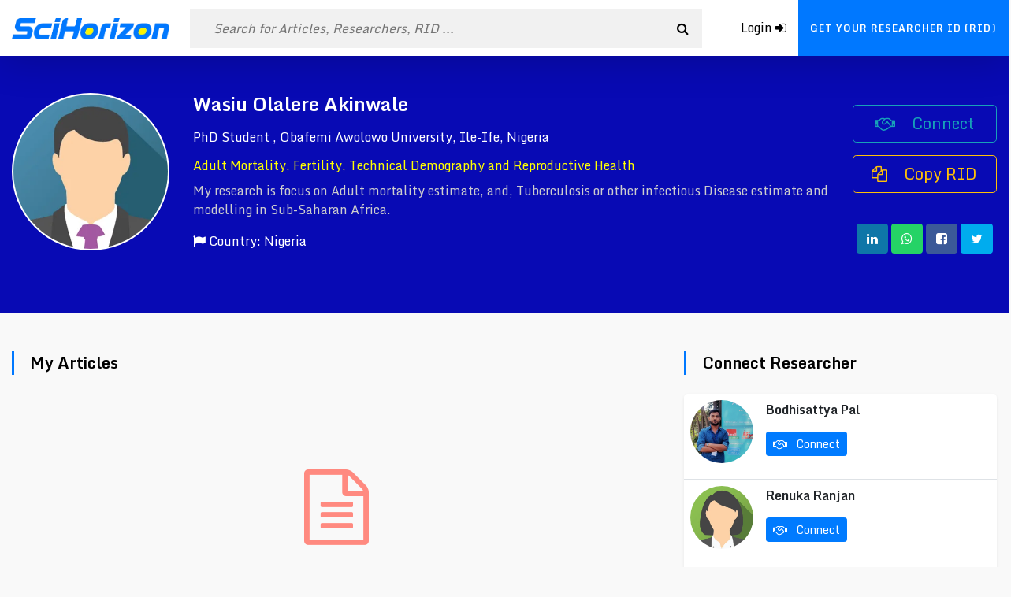

--- FILE ---
content_type: text/html; charset=UTF-8
request_url: https://www.scihorizon.com/RID-20222739
body_size: 6618
content:

<!DOCTYPE html>
<html lang="en">
<head>
<!-- Global site tag (gtag.js) - Google Analytics -->
<script async src="https://www.googletagmanager.com/gtag/js?id=UA-71350120-3"></script>
<script>
  window.dataLayer = window.dataLayer || [];
  function gtag(){dataLayer.push(arguments);}
  gtag('js', new Date());

  gtag('config', 'UA-71350120-3');
</script>
    
    <script>
        baseURL = 'https://www.scihorizon.com';
    </script>
	<meta charset="UTF-8">
	<title>Wasiu Olalere Akinwale (RID-20222739) - SciHorizon</title>
    <meta name="keywords" content="Adult Mortality, Fertility, Technical Demography and Reproductive Health">
	<meta name="description" content="My research is focus on Adult mortality estimate, and, Tuberculosis or other infectious Disease estimate and modelling in Sub-Saharan Africa. ">
            <meta property='og:image' content='https://www.scihorizon.com/assets/images/maleAvatar.jpg'>
                <meta name="author" content="Wasiu Olalere Akinwale">
        
	<meta name="viewport" content="width=device-width, initial-scale=1.0">
	<link rel="shortcut icon" type="image/png" href="https://www.scihorizon.com/favicon.ico"/>

    <script type="text/javascript" src="https://www.scihorizon.com/assets/js/jquery.js" ></script>
    <script type="text/javascript" src="https://www.scihorizon.com/assets/js/bootstrap.js" ></script>
    <script type="text/javascript" src="https://www.scihorizon.com/assets/js/select2.min.js" ></script>
    <script type="text/javascript" src="https://www.scihorizon.com/assets/js/datepicker.min.js" ></script>
    <script type="text/javascript" src="https://www.scihorizon.com/assets/js/sweetalert.js" ></script>
    <script type="text/javascript" src="https://www.scihorizon.com/assets/js/Jcrop.min.js" ></script>
    <link href="https://fonts.googleapis.com/css2?family=Monda:wght@400;700&display=swap" rel="stylesheet">

<!--    <link rel="stylesheet" href="--><!--">-->
<!--    <link rel="stylesheet" href="--><!--">-->
<!--    <link rel="stylesheet" href='--><!--'>-->
<!--    <link rel="stylesheet" href='--><!--'>-->

    <link rel="stylesheet" href="https://www.scihorizon.com/assets/css/bootstrap.css">
    <link rel="stylesheet" href="https://www.scihorizon.com/assets/css/font-awesome.min.css">
    <link rel="stylesheet" href="https://www.scihorizon.com/assets/css/select2.min.css">
    <link rel="stylesheet" href="https://www.scihorizon.com/assets/css/datepicker.css">
    <link rel="stylesheet" href='https://www.scihorizon.com/assets/css/Jcrop.min.css'>
    <link rel="stylesheet" href='https://www.scihorizon.com/assets/css/style.css?v=1768504091'>
    <link rel="stylesheet" href='https://www.scihorizon.com/assets/css/app.css?v=1768504091'>

</head>


<body class="">
<div class="preloader d-none align-items-center justify-content-center">
    <div class="spinner">
        <div class="double-bounce1"></div>
        <div class="double-bounce2"></div>
    </div>
</div>
<div class="container-fluid header">
    <div class="row">
                
        <div class="col-auto col-sm-auto">
            <a href="https://www.scihorizon.com" class="navBrand">
                <img src="https://www.scihorizon.com/assets/images/logo.png" alt="">
            </a>
            
        </div>
        <div class="col-12 col-md my-auto d-none d-md-block headerSearchWrapper bg-white order-1 order-md-0"
        style="margin-top: -1px">
            <div class="headerSearch w-100 float-right m-1">
                <input type="text" name="top-search" id="topSearch" placeholder="Search for Articles, Researchers, RID ...">
                <a class="headerSearchBtn d-none d-md-block"><i class="fa fa-search" aria-hidden="true"></i></a>
                <div class="searchHolder shadow">
                    <ul>

                    </ul>
                </div>
            </div>
        </div>
        <div class="col col-sm col-md-auto text-right pr-0">

            <ul class="clearfix float-right mainMenu">
                <a class="headerGoToLogin d-inline d-md-none openMobileSearch">
                    <i class="fa fa-search"></i>
                </a>
                                    <a class="headerGoToLogin" href="https://www.scihorizon.com/login">
                        <span class="d-none d-sm-inline">Login</span>
                        <i class="fa fa-sign-in"></i>
                    </a>
                    <a class="headerGoToReg" href="https://www.scihorizon.com/register">
                    <span class="d-none d-lg-inline">
                        Get Your Researcher ID (RID)
                    </span>
                        <span class="d-inline d-lg-none">
                        GET RID
                    </span>
                    </a>
                            </ul>
        </div>
    </div>
</div>

<div class="container-fluid authorBanner">
    <div class="row">
        <div class="container">
            <div class="row">
                <div class="col-12 col-sm-auto my-3 my-sm-5">
                    <div class="athorProfilePhoto clearfix" >
                        <img src="https://www.scihorizon.com/assets/images/maleAvatar.jpg" class="mr-3"
                             alt="Wasiu Olalere Akinwale">
                                            </div>
                    <div class="w-100 py-3 text-center clearfix">
                                            </div>
                </div>
                <div class="col-12 col-sm my-3 my-sm-5">
                    <h4 class="mt-0"><b> Wasiu Olalere Akinwale</b></h4>
                    <div class="w-100 py-2">
                        PhD Student ,
                        Obafemi Awolowo University, Ile-Ife, Nigeria                    </div>
                    <div class="w-100 py-1" style="color: #FFFF00">
                        Adult Mortality, Fertility, Technical Demography and Reproductive Health                    </div>
                    <div class="w-100 py-1" style="color: #CDCDCD">
                        My research is focus on Adult mortality estimate, and, Tuberculosis or other infectious Disease estimate and modelling in Sub-Saharan Africa.                     </div>
                    <div class="w-100 py-1">
                                            </div>
                    <div class="w-100 py-1">
                        <span class="mr-3">
                            <i class="fa fa-flag"></i>
                            Country: Nigeria                        </span>
                                            </div>
                </div>


                <div class="col-12 col-sm-2  my-auto">
                                            <a class="btn btn-block btn-lg btn-outline-info connectToAuthor"
                           data-href="https://www.scihorizon.com/connect/VUpuZHFPRW9zY2tPbFo3dm9lMTcyODczcThFTllENzhJZncxdGdjQ1hxUjVodzczbXcrYTNSb0R0Mmg5VGxpZQ">
                        <i class="fa fa-handshake-o mr-3" ></i>
                            Connect                        </a>
                        <p class="text-danger"></p>
                    
                    <a class="btn btn-block btn-outline-warning mt-3 btn-lg"
                       onclick="copyToClickBoard('profileAuthorRidInput')">
                        <i class="fa fa-files-o mr-3" ></i>
                        Copy RID
                    </a>

                    <input type="text" readonly style="background: transparent; border: none; color: transparent" id="profileAuthorRidInput"
                    value="https://www.scihorizon.com/RID-20222739"/>

                    <div class="w-100 py-2 text-center">

                        <a target="_blank" class="btn postShareBtn linkedInBg shareToLinkedin" rel="noopener noreferrer"
                data-href="https://www.scihorizon.com/RID-20222739">
                <i class="fa fa-linkedin" aria-hidden="true"></i>
            </a> <a target="_blank" class="btn postShareBtn whatsAppBg"
               href="whatsapp://send?text=https://www.scihorizon.com/RID-20222739" data-action="share/whatsapp/share">
                <i class="fa fa-whatsapp" aria-hidden="true"></i>
            </a> <a target="_blank" class="btn postShareBtn facebookBg shareToFaceBook"
                data-href="https://www.scihorizon.com/RID-20222739">
                <i class="fa fa-facebook-square" aria-hidden="true"></i>
            </a> <a target="_blank" class="btn postShareBtn twitterBg shareToTwitter"
                data-href="https://www.scihorizon.com/RID-20222739">
                <i class="fa fa-twitter" aria-hidden="true"></i>
            </a>                     </div>

                </div>
            </div>
        </div>
    </div>
</div>
<div class="container-fluid py-5">
    <div class="row">
        <div class="container">
            <div class="row">
                <div class="col-12 col-sm-12 col-md-12 col-lg-8">
                    <div class="pageTitle">
                        My Articles
                    </div>
                    <div class="w-100" id="articleHolder">

                    </div>
                    <div class="row" id="articleSpinner">
                        <div class="col-12 text-center">
                            <div class="spinner-grow spinner-grow-sm" role="status"></div>
                            <div class="spinner-grow spinner-grow-sm" role="status"></div>
                            <div class="spinner-grow spinner-grow-sm" role="status"></div>
                            <div class="spinner-grow spinner-grow-sm" role="status"></div>
                            <div class="spinner-grow spinner-grow-sm" role="status"></div>
                        </div>
                    </div>
                    <div class="row text-center py-3" id="articleErrorHolder">
                        <b class="w-100 text-center text-danger">
                            No More Articles to Load
                        </b>
                    </div>

                    <script type="text/javascript">
                        var currentPage = 1,totalPage = 0,initialTop = 250;
                        var loadArticle;
                        var authorid = '2739';
                        $(function () {
                            loadArticle = function()
                            {
                                $.ajax({
                                    type : 'POST',
                                    data : { page : currentPage, author : authorid },
                                    url : 'https://www.scihorizon.com/author/articles',
                                    dataType : 'JSON',
                                    beforeSend() {
                                        $("#articleSpinner").removeClass('d-none');
                                        $("#articleErrorHolder").addClass('d-none');
                                    } , success(response) {
                                        $("#articleHolder").append(response.html);
                                        if(response.status) {
                                            totalPage = response.totalPage;
                                            initialTop += 120;
                                        }
                                    }, error(er,xhr,ErrorThrown) {
                                        $("#articleErrorHolder b").html(ErrorThrown.toString());
                                        $("#articleErrorHolder").removeClass("d-none");
                                    }, complete() {
                                        $("#articleSpinner").addClass('d-none');
                                    }
                                });
                            }
                            loadArticle();
                            $(window).scroll(function() {
                                if($(window).scrollTop() > initialTop) {
                                    if(currentPage >= totalPage) {
                                        $("#articleErrorHolder b").html("No more article to load");
                                        $("#articleErrorHolder").removeClass("d-none");
                                    } else {
                                        currentPage++;
                                        loadArticle();
                                    }
                                }
                            });
                        });
                    </script>

                </div>

                <div class="col-12 col-lg-4">
                                    <div class="w-100">
                        <div class="pageTitle">
                            Connect Researcher
                        </div>
                        <div class="w-100 clearfix mb-4"></div>
                        <div class="col-12 bg-white shadow-sm rounded-lg overflow-hidden">
                            <div class="row">
                                <div class="media p-2 border-bottom w-100">
    <img src="https://www.scihorizon.com/cdn/authors/1683486367_cdff96021e51a08f6cac.jpeg"
         class="mr-3 rounded-circle"
         alt="" style="width: 80px">
    <div class="media-body">
        <b class="mt-0"><a
                   target="_blank" href="https://www.scihorizon.com/RID-20232892"> Bodhisattya Pal</a></b>
        <div class="w-100 py-2"></div>
        <a class="btn btn-primary btn-sm connectToAuthor" data-href="https://www.scihorizon.com/connect/d3ZCbG0vcFJHTG51Y0NidEl2RG5NU3R3bUIrekRJRk8rNTBNa0tZRVI3S1Fsd3VtY1FDenZXL1I5NS9rdjNxdw">
            <i class="fa fa-handshake-o mr-2" ></i>
            Connect</a>
        <p class="text-danger"></p>
    </div>
</div><div class="media p-2 border-bottom w-100">
    <img src="https://www.scihorizon.com/assets/images/femaleAvatar.jpg"
         class="mr-3 rounded-circle"
         alt="" style="width: 80px">
    <div class="media-body">
        <b class="mt-0"><a
                   target="_blank" href="https://www.scihorizon.com/RID-20201028"> Renuka Ranjan</a></b>
        <div class="w-100 py-2"></div>
        <a class="btn btn-primary btn-sm connectToAuthor" data-href="https://www.scihorizon.com/connect/Z0ZrLzl6aklSSjlGcEpRVUFiM0FIcWFSa2RZMktYTnlvOGhCNUl2UndnWkVRUXovTjlIZXpxSCtBcTVwd0dRVg">
            <i class="fa fa-handshake-o mr-2" ></i>
            Connect</a>
        <p class="text-danger"></p>
    </div>
</div><div class="media p-2 border-bottom w-100">
    <img src="https://www.scihorizon.com/assets/images/maleAvatar.jpg"
         class="mr-3 rounded-circle"
         alt="" style="width: 80px">
    <div class="media-body">
        <b class="mt-0"><a
                   target="_blank" href="https://www.scihorizon.com/RID-20211271">Dr. Mutabazi Placide</a></b>
        <div class="w-100 py-2"></div>
        <a class="btn btn-primary btn-sm connectToAuthor" data-href="https://www.scihorizon.com/connect/bitpTE1ncWo5RE85UnJsNVV1VkRDcy9Lc3JRSU94dG45YWJMd0hhcDJHS3p6S1FTa3pHWUxoZnREM2FtMHloZQ">
            <i class="fa fa-handshake-o mr-2" ></i>
            Connect</a>
        <p class="text-danger"></p>
    </div>
</div><div class="media p-2 border-bottom w-100">
    <img src="https://www.scihorizon.com/assets/images/maleAvatar.jpg"
         class="mr-3 rounded-circle"
         alt="" style="width: 80px">
    <div class="media-body">
        <b class="mt-0"><a
                   target="_blank" href="https://www.scihorizon.com/RID-20211995">Dr. Javid Ahmad Dar</a></b>
        <div class="w-100 py-2"></div>
        <a class="btn btn-primary btn-sm connectToAuthor" data-href="https://www.scihorizon.com/connect/Z3JBd05zWGlmSnRqWHJqZGRQRDN3cW02VExPZTdCbVNMWmdFajJXM1IvZmZsaTRDdnpvRU1tKzA4bkQ5ZXY0OA">
            <i class="fa fa-handshake-o mr-2" ></i>
            Connect</a>
        <p class="text-danger"></p>
    </div>
</div><div class="media p-2 border-bottom w-100">
    <img src="https://www.scihorizon.com/assets/images/femaleAvatar.jpg"
         class="mr-3 rounded-circle"
         alt="" style="width: 80px">
    <div class="media-body">
        <b class="mt-0"><a
                   target="_blank" href="https://www.scihorizon.com/RID-20232915"> Laiba Ashraf </a></b>
        <div class="w-100 py-2"></div>
        <a class="btn btn-primary btn-sm connectToAuthor" data-href="https://www.scihorizon.com/connect/U2ZmOTdLOTltQnVYLzVrZE5kRTFsRU1EM3dYM0RLNGpXOE5jTTE2V1ZuNitzMXNqN2R3YlBGbFIzaWlaUEdkQg">
            <i class="fa fa-handshake-o mr-2" ></i>
            Connect</a>
        <p class="text-danger"></p>
    </div>
</div>                            </div>
                        </div>
                    </div>
                




                </div>


            </div>
        </div>
    </div>
</div>

<div class="container-fluid py-5 footer">
    <div class="row">
        <div class="container">
            <div class="row">
                <div class="col-12 col-sm">
                    <h4>Quick Links</h4>
                    <div class="w-100">
                        <a href="https://www.scihorizon.com/about-us" class="btn btn-primary text-white btn-sm">About us</a>
                        <a href="https://www.scihorizon.com/contact-us" class="btn btn-primary text-white btn-sm">Advertise</a>
                        <a href="https://www.scihorizon.com/contact-us" class="btn btn-primary text-white btn-sm">Contact us</a>
                        <a href="https://www.scihorizon.com/privacy" class="btn btn-primary text-white btn-sm">Privacy</a>
                        <a href="https://www.scihorizon.com/terms" class="btn btn-primary text-white btn-sm">Terms</a>
                    </div>
                </div>
                <div class="col-12 col-sm">
                    <div class="w-100 pt-4" >
                        <a href="https://www.scihorizon.com">
                            <img src="https://www.scihorizon.com/assets/images/logo.png" alt="SciHorizon"
                            style="width: 200px">
                        </a>
                    </div>
                    <div class="w-100 py-4">
                        <p>
                            Premium Open Access Scientific Research Articles and Researchers Hub.
                        </p>
                    </div>
                </div>
            </div>
        </div>
    </div>
</div>
<div class="container-fluid py-4 clearfix pageCredits">
    <div class="row">
        <div class="container">
            <span>
                Copyright &copy; 2026 All rights reserved
            </span>
        </div>
    </div>
</div>
<div class="fullLoader" id="fullLoader">
    <div class="fullLoaderInner">
        <div class="fullLoaderContent">
            <span class="fullLoaderSpinner" ></span>
        </div>
    </div>
</div>

<script>
    var loadNotification;
    $(function () {
        loadNotification = function ()
        {
            $.ajax({
                type : 'POST',
                dataType : 'JSON',
                url : baseURL+"/profile/notification",
                beforeSend : function () {

                }, success : function (response) {
                    $("#notiCount").html(response.total);
                }, error : function () {

                }, complete : function () {

                }
            });
        }
        loadNotification();

        $(".openNotifications").click(function () {
            $.ajax({
                type : 'POST',
                dataType : 'JSON',
                url : baseURL+"/profile/notifications",
                beforeSend : function () {
                    $("#notificationModal").modal("show");
                    $("#notificationModalHolder").html(modalLoader);
                }, success : function (response) {
                    $("#notificationModalHolder").html(response.html);
                }, error : function (xhr,er,errorThrown) {
                    ajaxErrorDisplay("#notificationModalHolder",errorThrown);
                }, complete : function () {

                }
            });
        });

    });
</script>

<div class="modal" tabindex="-1" id="notificationModal" data-backdrop="static" data-keyboard="false">
    <div class="modal-dialog modal-dialog-centered modal-lg">
        <div class="modal-content">
            <div class="modal-header">
                <h5 class="modal-title">Invitation from Connections</h5>
                <button type="button" class="close" data-dismiss="modal" aria-label="Close">
                    <span aria-hidden="true">&times;</span>
                </button>
            </div>
            <div class="modal-body p-0" id="notificationModalHolder">

            </div>
            <div class="modal-footer">
                <button type="button" class="btn btn-secondary" data-dismiss="modal">Close</button>
            </div>
        </div>
    </div>
</div>
<script type="text/javascript">
    $(function () {
        $('body').on("click",'.attendEventBtn',function () {
            var url = $(this).data("href");
            var btn = $(this);
            var btnHtml = $(btn).html();
            $.ajax({
                type : 'POST',
                dataType : 'JSON',
                url : url,
                beforeSend : function () {
                    $(btn).html('<i class="fa fa-spinner fa-spin"></i>').prop("disabled",true);
                }, success : function (response) {
                    if(response.status) {
                        $(btn).hide();
                        loadNotification();
                    }  else {
                        swal("Error",response.message,'error');
                    }
                }, error : function (xhr,er,errorThrown) {
                    swal("Error",errorThrown.toString(),'error');
                    $(btn).html(btnHtml);
                }, complete : function () {
                    $(btn).html(btnHtml).prop("disabled",false);
                }
            });
        });
    });
</script>

<div class="modal" id="composeModal" tabindex="-1" aria-hidden="true" data-backdrop="static" data-keyboard="false">
    <div class="modal-dialog modal-dialog-centered">
        <div class="modal-content">
            <div class="modal-header">
                <h5 class="modal-title" id="composeMessageName"></h5>
                <button type="button" class="close" data-dismiss="modal" aria-label="Close">
                    <span aria-hidden="true">&times;</span>
                </button>
            </div>
            <div class="modal-body p-0 chatHolder" id="composeMailHolder">

            </div>
            <div class="modal-footer">
                <input type="hidden" id="currentChatUserId" />
                <div class="w-100">
                    <div class="row">
                        <div class="col">
                                <textarea class="form-control" rows="2" name="message"
                                          placeholder="Message" id="chatMessage" readonly></textarea>
                        </div>
                        <div class="col-auto">
                            <button type="button" class="btn btn-primary btn-lg" id="sendChatMessage" style="height: 100%;">
                                <i class="fa fa-send-o" ></i>
                            </button>
                        </div>
                    </div>
                </div>
            </div>
        </div>
    </div>
</div>

<script type="text/javascript">
    var chatEmail,chatName,loadTotalMessageCount;
    $(function () {
        $("body").on("click",'.openOnlineCompose',function () {
            var id = $(this).data("userid");
            chatName = $(this).data("fullname");
            chatEmail = $(this).data("email");
            $("#currentChatUserId").val(id);
            $.ajax({
                type : 'POST',
                url : baseURL+"/profile/messages",
                dataType : "JSON",
                data : { id : id, page :1 },
                beforeSend : function () {
                    $("#allMessageModal").modal("hide");
                    $("#composeMessageName").html(chatName);
                    $("#composeModal").modal("show");
                    $("#composeMailHolder").html(modalLoader);
                    $("#chatMessage").prop("readonly",true);
                    $("#sendChatMessage").prop("disabled",true);
                }, success : function (response) {
                    $("#composeMailHolder").html(response.html);
                    if(response.status) {
                        $("#chatMessage").prop("readonly",false);
                        $("#sendChatMessage").prop("disabled",false);
                        $('#composeMailHolder').scrollTop($('#composeMailHolder')[0].scrollHeight);
                        loadTotalMessageCount();
                    }
                }, error : function (xhr,er,errorThrown) {
                    $("#composeMailHolder").html(errorThrown.toString());
                }, complete : function () {

                }
            })
        });
        //chatBubbleForSendMessage

        $("#chatMessage").keydown(function (e) {
            if(e.which===13) {
                sentMessage();
                e.preventDefault();
            }
        });
        function sentMessage()
        {
            $.ajax({
                type : 'POST',
                url : baseURL+"/profile/sendChat",
                dataType : "JSON",
                data : {
                    id : $("#currentChatUserId").val(),
                    message : $("#chatMessage").val(),
                    email : chatEmail,
                    name : chatName,
                },
                beforeSend : function () {
                    $("#chatMessage").prop("readonly",true);
                    $("#sendChatMessage").prop("disabled",true);
                }, success : function (response) {
                    if(response.status) {
                        $("#chatMessage").val('');
                        $('#composeMailHolder').append(response.html);
                        $('#composeMailHolder').scrollTop($('#composeMailHolder')[0].scrollHeight);
                    } else {
                        swal("Error",response.message,'error');
                    }
                }, error : function (xhr,er,errorThrown) {
                    swal("Error",errorThrown.toString(),'error');
                }, complete : function () {
                    $("#chatMessage").prop("readonly",false);
                    $("#sendChatMessage").prop("disabled",false);
                }
            });
        }
        $("#sendChatMessage").click(sentMessage);



        loadTotalMessageCount = function() {
            $.ajax({
                type : 'POST',
                dataType : 'JSON',
                url : baseURL+"/profile/totalReceivedMessages",
                beforeSend : function () {

                }, success : function (response) {
                    $("#msgCount").html(response.total);
                }, error : function () {

                }, complete : function () {

                }
            });
        }
        loadTotalMessageCount();
    });
</script>



<script type="text/javascript">
    $(function () {
        $(".openMessageNotification").click(function () {
            $.ajax({
                type : 'POST',
                url : baseURL+"/profile/allMessages",
                dataType : "JSON",
                beforeSend : function () {
                    $("#allMessageModal").modal("show");
                    $("#allMessageHolder").html(modalLoader);
                }, success : function (response) {
                    $("#allMessageHolder").html(response.html);
                }, error : function (xhr,er,errorThrown) {
                    $("#allMessageHolder").html(errorThrown.toString());
                }, complete : function () {

                }
            })
        });
    });
</script>


<div class="modal fade" tabindex="-1" id="allMessageModal">
    <div class="modal-dialog modal-dialog-centered">
        <div class="modal-content">
            <div class="modal-header">
                <h5 class="modal-title">My Messages</h5>
                <button type="button" class="close" data-dismiss="modal" aria-label="Close">
                    <span aria-hidden="true">&times;</span>
                </button>
            </div>
            <div class="modal-body p-0" id="allMessageHolder">

            </div>
            <div class="modal-footer">
                <button type="button" class="btn btn-secondary" data-dismiss="modal">Close</button>
            </div>
        </div>
    </div>
</div>

<div class="modal" tabindex="-1" id="eventViewModal">
    <div class="modal-dialog modal-dialog-centered">
        <div class="modal-content">
            <div class="modal-header">
                <h5 class="modal-title">Invitation Detail</h5>
                <button type="button" class="close" data-dismiss="modal" aria-label="Close">
                    <span aria-hidden="true">&times;</span>
                </button>
            </div>
            <div class="modal-body" id="eventViewModalHolder">

            </div>
            <div class="modal-footer">
                <button type="button" class="btn btn-secondary" data-dismiss="modal">Close</button>
            </div>
        </div>
    </div>
</div>
<script type="text/javascript" src='https://www.scihorizon.com/assets/js/main.js?v=1768504091' ></script>

</body>
</html>


--- FILE ---
content_type: text/html; charset=UTF-8
request_url: https://www.scihorizon.com/profile/notification
body_size: 33
content:
<script>window.location.replace("https://www.scihorizon.com/login")</script>

--- FILE ---
content_type: application/x-javascript
request_url: https://www.scihorizon.com/assets/js/main.js?v=1768504091
body_size: 3162
content:
// $.noConflict();


function showMainLoader()
{
	document.getElementById("fullLoader").style.display = "block";
}
function hideMainLoader()
{
	document.getElementById("fullLoader").style.display = "none";
}
function copyToClickBoard(input) {
	var copyText = document.getElementById(input);
	copyText.select();
	copyText.setSelectionRange(0, 99999); /*For mobile devices*/
	document.execCommand("copy");
	swal({
		title: "Copied!",
		text: "Copied Successfully",
		icon: "success",
		timer : '1000'
	});
}

function ajaxErrorDisplay(holder,message) {
	var msg = (message==undefined) ? "Error try again" : message.toString();
	var template = '<div class="ajaxError"><i class="fa fa-warning"></i><p>'+msg+'</p></div>';
	$(holder).html(template);
}
var modalLoader = '<div class="modalLoader"><i class="fa fa-spinner"></i></div>';


var fileTypes = ['jpg', 'jpeg', 'png'];
var crop_max_width = 464; var crop_max_height = 400; var ImageSetUpWidth = 0;
var jcrop_api; var canvas; var context;
var image; var prefsize;
var previewDiv,CropForm;

function loadImage(input,modal,dpPreview,form) {
	previewDiv = dpPreview;
	CropForm = form;
	$(modal).modal('show');
	if (input.files && input.files[0]) {
		var reader = new FileReader();
		canvas = null;
		reader.onload = function(e) {
			image = new Image();
			image.src = e.target.result;
			image.onload = function () {
				ImageSetUpWidth = this.width;
				validateImage(dpPreview);
			};
		}
		reader.readAsDataURL(input.files[0]);
	}
}
function validateImage() {
	if (canvas != null) {
		image = new Image();
		image.onload = restartJcrop;
		image.src = canvas.toDataURL('image/png');
	} else {
		restartJcrop();
	}
}
function validateImage() {
	if (canvas != null) {
		image = new Image();
		image.onload = restartJcrop;
		image.src = canvas.toDataURL('image/png');
	} else restartJcrop();
}
function restartJcrop(e) {
	if (jcrop_api != null) {
		jcrop_api.destroy();
	}
	$(previewDiv).removeClass('d-none');
	var box_width = $(previewDiv).width();
	$(previewDiv).empty();
	$(previewDiv).html("<canvas id=\"JCropCanvas\">");
	canvas = $("#JCropCanvas")[0];
	context = canvas.getContext("2d");
	canvas.width = image.width;
	canvas.height = image.height;
	context.drawImage(image, 0, 0);
	$("#JCropCanvas").Jcrop({
		onSelect: selectCanvas,
		onRelease: clearCanvas,
		boxWidth: box_width,
		aspectRatio: 1 / 1,
		bgOpacity: 0.5,
		bgColor: 'white',
		addClass: 'jcrop-light',
		onChange: selectCanvas,
	}, function() {
		jcrop_api = this;
		jcrop_api.setOptions({
			setSelect: [0, 0, ImageSetUpWidth],
		});
		jcrop_api.focus();
	});
}
function clearCanvas() {
	prefsize = {
		x: 0, y: 0, w: canvas.width, h: canvas.height,
	};
}

function selectCanvas(coords) {
	prefsize = {
			x: Math.round(coords.x),
			y: Math.round(coords.y),
			w: Math.round(coords.w),
			h: Math.round(coords.h)
	};
	$(CropForm).find("input[name='x']").val(prefsize.x);
	$(CropForm).find("input[name='y']").val(prefsize.y);
	$(CropForm).find("input[name='w']").val(prefsize.w);
	$(CropForm).find("input[name='h']").val(prefsize.h);
}
function dataURLtoBlob(dataURL) {
	var BASE64_MARKER = ';base64,';
	if (dataURL.indexOf(BASE64_MARKER) == -1) {
		var parts = dataURL.split(',');
		var contentType = parts[0].split(':')[1];
		var raw = decodeURIComponent(parts[1]);
		return new Blob([raw], {
			type: contentType
		});
	}
	var parts = dataURL.split(BASE64_MARKER);
	var contentType = parts[0].split(':')[1];
	var raw = window.atob(parts[1]);
	var rawLength = raw.length;
	var uInt8Array = new Uint8Array(rawLength);
	for (var i = 0; i < rawLength; ++i) {
		uInt8Array[i] = raw.charCodeAt(i);
	}

	return new Blob([uInt8Array], {
		type: contentType
	});
}





function socialWindow(url) {
	var left = (screen.width - 570) / 2;
	var top = (screen.height - 570) / 2;
	var params = "menubar=no,toolbar=no,status=no,width=570,height=570,top=" + top + ",left=" + left;
	// Setting 'params' to an empty string will launch
	// content in a new tab or window rather than a pop-up.
	// params = "";
	window.open(url,"NewWindow",params);
}


$("body").on("click",".shareToFaceBook", function() {
	var pageUrl = encodeURIComponent($(this).data("href"));
	url = "https://www.facebook.com/sharer.php?u=" + pageUrl;
	socialWindow(url);
});
$("body").on("click",'.shareToTwitter', function() {
	var pageUrl = encodeURIComponent($(this).data("href"));
	var tweet = $(this).data("title");
	url = "https://twitter.com/intent/tweet?url=" + pageUrl + "&text=" + tweet;
	socialWindow(url);
});

$("body").on("click",'.shareToLinkedin', function() {
	var pageUrl = encodeURIComponent($(this).data("href"));
	url = "https://www.linkedin.com/shareArticle?mini=true&url=" + pageUrl;
	socialWindow(url);
});
$("body").on("click",'.shareToLinkedin', function() {
	var pageUrl = encodeURIComponent($(this).data("href"));
	url = "https://www.linkedin.com/shareArticle?mini=true&url=" + pageUrl;
	socialWindow(url);
});
$("body").on("click",'.shareToGooglePLus', function() {
	var pageUrl = encodeURIComponent($(this).data("href"));
	url = "https://plus.google.com/share?url=" + pageUrl;
	socialWindow(url);
});
var btnSpinner = '<span class="spinner-border spinner-border-sm float-left" role="status" aria-hidden="true"></span>';

var topSearch,searchAjax = null;
$(document).ready(function() {

	$(".menuToggle").click(function () {
		$(".sideBar").toggle();
	}) ;


	$("body").on("click",'.connectToAuthor',function () {
		var url = $(this).data('href');
		var old = $(this).html();
		var btn = $(this);
		var p = $(this).next("p");
		$.ajax({
			type : 'POST',
			url : url,
			dataType : 'JSON',
			beforeSend : function () {
				$(btn).html(btnSpinner).prop('disabled',true);
				$(p).html("");
			}, success : function (response) {
				if(response.status) {
					$(btn).html("Connected").prop('disabled',true)
						.removeClass("btn-primary").addClass(" btn-success");
				} else if(response.login) {
					swal("Alert",response.message,"info");
					setTimeout(function () {
						window.location = response.loginUrl;
					},1000);
				} else {
					$(p).html(response.message);
					$(btn).html(old).prop('disabled',false);
				}
			}, error : function () {
				$(btn).html(old).prop('disabled',false);
			}, complete : function () {
				
			}
		});
	});


	$(".openMobileSearch").click(function () {
		$(".headerSearchWrapper").toggleClass("d-none");
	});

	topSearch = function()
    {
    	if(searchAjax!=null) {
			searchAjax.abort();
		}
        searchAjax = $.ajax({
            type : 'POST',
            data : {query : $("#topSearch").val()},
            dataType : 'JSON',
            url : baseURL+"/search",
            beforeSend : function () {

            }, success : function (response) {
            	if(response.status) {
            		$(".searchHolder").show();
            		$(".searchHolder ul").html(response.list);
				} else {
					$(".searchHolder").hide();
				}
            }, error : function () {

            }, complete : function () {

            }
        });
    }


	$("#topSearch").keyup(function () {
        topSearch();
	});
	$(document).mouseup(function(e)
	{
		var container = $(".searchHolder");
		if (!container.is(e.target) && container.has(e.target).length === 0)
		{
			container.hide();
		}
	});


	$("body").on("click",'.makeLikeArticle',function () {
		var Btn = $(this);
		var id = $(this).data("id");
		var likes = parseInt($(this).data("likes"));
		$.ajax({
			type : 'POST',
			data : {id : id},
			dataType : 'JSON',
			url : baseURL+"/article/like",
			beforeSend : function () {
				$(Btn).prop("disabled",true);
				$(Btn).find("i").removeClass("fa-thumbs-o-up").addClass("fa-spinner fa-spin");
			}, success : function (response) { //btn-primary makeLikeArticle  btn-light border-0
				if(response.status) {
					$(Btn).data("likes",likes+1);
					$(Btn).removeClass('btn-primary makeLikeArticle').addClass('btn-light border-0');
					$(Btn).find("span").html(likes+1);
				} else if(response.displayError) {
					swal("Error",response.message,'error');
				}
			}, error : function () {

			}, complete : function () {
				$(Btn).prop("disabled",false);
				$(Btn).find("i").removeClass("fa-spinner fa-spin").addClass("fa-thumbs-o-up");
			}
		});

	});




	$("body").on('click','.openEventDetail',function () {
		var url = $(this).data("href");
		$.ajax({
			type : 'POST',
			dataType : 'JSON',
			url : url,
			beforeSend : function () {
				showMainLoader();
			} , success : function (response)  {
				$("#eventViewModal").modal("show");
				$("#eventViewModalHolder").html(response.html);
			}, error : function (xr,er,ErrorThrown)  {
				swal("Error","Unable to Load Detail try again",'error');
			}, complete : function () {
				hideMainLoader();
			}
		});
	});




	$('img').bind('contextmenu', function(e) {
		return false;
	});
	$( document ).ajaxComplete(function() {
		$('img').bind('contextmenu', function(e) {
			return false;
		});
	});

	/*
	"use strict";

	[].slice.call( document.querySelectorAll( 'select.cs-select' ) ).forEach( function(el) {
		new SelectFx(el);
	});

	jQuery('.selectpicker').selectpicker;


	

	$('.search-trigger').on('click', function(event) {
		event.preventDefault();
		event.stopPropagation();
		$('.search-trigger').parent('.header-left').addClass('open');
	});

	$('.search-close').on('click', function(event) {
		event.preventDefault();
		event.stopPropagation();
		$('.search-trigger').parent('.header-left').removeClass('open');
	});

	// $('.equal-height').matchHeight({
	// 	property: 'max-height'
	// });

	// var chartsheight = $('.flotRealtime2').height();
	// $('.traffic-chart').css('height', chartsheight-122);


	// Counter Number
	$('.count').each(function () {
		$(this).prop('Counter',0).animate({
			Counter: $(this).text()
		}, {
			duration: 3000,
			easing: 'swing',
			step: function (now) {
				$(this).text(Math.ceil(now));
			}
		});
	});


	 
	 
	// Menu Trigger
	$('#menuToggle').on('click', function(event) {
		var windowWidth = $(window).width();   		 
		if (windowWidth<1010) { 
			$('body').removeClass('open'); 
			if (windowWidth<760){ 
				$('#left-panel').slideToggle(); 
			} else {
				$('#left-panel').toggleClass('open-menu');  
			} 
		} else {
			$('body').toggleClass('open');
			$('#left-panel').removeClass('open-menu');  
		} 
			 
	}); 

	 
	$(".menu-item-has-children.dropdown").each(function() {
		$(this).on('click', function() {
			var $temp_text = $(this).children('.dropdown-toggle').html();
			$(this).children('.sub-menu').prepend('<li class="subtitle">' + $temp_text + '</li>'); 
		});
	});


	// Load Resize 
	$(window).on("load resize", function(event) { 
		var windowWidth = $(window).width();  		 
		if (windowWidth<1010) {
			$('body').addClass('small-device'); 
		} else {
			$('body').removeClass('small-device');  
		} 
		
	});
  */
 
});


--- FILE ---
content_type: application/x-javascript
request_url: https://www.scihorizon.com/assets/js/datepicker.min.js
body_size: 14383
content:
;(function (window, $, undefined) { ;(function () {
        var VERSION = '2.2.3',
            pluginName = 'datepicker',
            autoInitSelector = '.datepicker-here',
            $body, $datepickersContainer,
            containerBuilt = false,
            baseTemplate = '' +
                '<div class="datepicker">' +
                '<i class="datepicker--pointer"></i>' +
                '<nav class="datepicker--nav"></nav>' +
                '<div class="datepicker--content"></div>' +
                '</div>',
            defaults = {
                    classes: '',
                    inline: false,
                    language: 'en',
                    startDate: new Date(),
                    firstDay: '',
                    weekends: [6, 0],
                    dateFormat: '',
                    altField: '',
                    altFieldDateFormat: '@',
                    toggleSelected: true,
                    keyboardNav: true,

                    position: 'bottom left',
                    offset: 12,

                    view: 'days',
                    minView: 'days',

                    showOtherMonths: true,
                    selectOtherMonths: true,
                    moveToOtherMonthsOnSelect: true,

                    showOtherYears: true,
                    selectOtherYears: true,
                    moveToOtherYearsOnSelect: true,

                    minDate: '',
                    maxDate: '',
                    disableNavWhenOutOfRange: true,

                    multipleDates: false, // Boolean or Number
                    multipleDatesSeparator: ',',
                    range: false,

                    todayButton: false,
                    clearButton: false,

                    showEvent: 'focus',
                    autoClose: false,

                    // navigation
                    monthsField: 'monthsShort',
                    prevHtml: '<svg><path d="M 17,12 l -5,5 l 5,5"></path></svg>',
                    nextHtml: '<svg><path d="M 14,12 l 5,5 l -5,5"></path></svg>',
                    navTitles: {
                            days: 'MM, <i>yyyy</i>',
                            months: 'yyyy',
                            years: 'yyyy1 - yyyy2'
                    },

                    // timepicker
                    timepicker: false,
                    onlyTimepicker: false,
                    dateTimeSeparator: ' ',
                    timeFormat: '',
                    minHours: 0,
                    maxHours: 24,
                    minMinutes: 0,
                    maxMinutes: 59,
                    hoursStep: 1,
                    minutesStep: 1,

                    // events
                    onSelect: '',
                    onShow: '',
                    onHide: '',
                    onChangeMonth: '',
                    onChangeYear: '',
                    onChangeDecade: '',
                    onChangeView: '',
                    onRenderCell: ''
            },
            hotKeys = {
                    'ctrlRight': [17, 39],
                    'ctrlUp': [17, 38],
                    'ctrlLeft': [17, 37],
                    'ctrlDown': [17, 40],
                    'shiftRight': [16, 39],
                    'shiftUp': [16, 38],
                    'shiftLeft': [16, 37],
                    'shiftDown': [16, 40],
                    'altUp': [18, 38],
                    'altRight': [18, 39],
                    'altLeft': [18, 37],
                    'altDown': [18, 40],
                    'ctrlShiftUp': [16, 17, 38]
            },
            datepicker;

        var Datepicker  = function (el, options) {
                this.el = el;
                this.$el = $(el);

                this.opts = $.extend(true, {}, defaults, options, this.$el.data());

                if ($body == undefined) {
                        $body = $('body');
                }

                if (!this.opts.startDate) {
                        this.opts.startDate = new Date();
                }

                if (this.el.nodeName == 'INPUT') {
                        this.elIsInput = true;
                }

                if (this.opts.altField) {
                        this.$altField = typeof this.opts.altField == 'string' ? $(this.opts.altField) : this.opts.altField;
                }

                this.inited = false;
                this.visible = false;
                this.silent = false; // Need to prevent unnecessary rendering

                this.currentDate = this.opts.startDate;
                this.currentView = this.opts.view;
                this._createShortCuts();
                this.selectedDates = [];
                this.views = {};
                this.keys = [];
                this.minRange = '';
                this.maxRange = '';
                this._prevOnSelectValue = '';

                this.init()
        };

        datepicker = Datepicker;

        datepicker.prototype = {
                VERSION: VERSION,
                viewIndexes: ['days', 'months', 'years'],

                init: function () {
                        if (!containerBuilt && !this.opts.inline && this.elIsInput) {
                                this._buildDatepickersContainer();
                        }
                        this._buildBaseHtml();
                        this._defineLocale(this.opts.language);
                        this._syncWithMinMaxDates();

                        if (this.elIsInput) {
                                if (!this.opts.inline) {
                                        // Set extra classes for proper transitions
                                        this._setPositionClasses(this.opts.position);
                                        this._bindEvents()
                                }
                                if (this.opts.keyboardNav && !this.opts.onlyTimepicker) {
                                        this._bindKeyboardEvents();
                                }
                                this.$datepicker.on('mousedown', this._onMouseDownDatepicker.bind(this));
                                this.$datepicker.on('mouseup', this._onMouseUpDatepicker.bind(this));
                        }

                        if (this.opts.classes) {
                                this.$datepicker.addClass(this.opts.classes)
                        }

                        if (this.opts.timepicker) {
                                this.timepicker = new $.fn.datepicker.Timepicker(this, this.opts);
                                this._bindTimepickerEvents();
                        }

                        if (this.opts.onlyTimepicker) {
                                this.$datepicker.addClass('-only-timepicker-');
                        }

                        this.views[this.currentView] = new $.fn.datepicker.Body(this, this.currentView, this.opts);
                        this.views[this.currentView].show();
                        this.nav = new $.fn.datepicker.Navigation(this, this.opts);
                        this.view = this.currentView;

                        this.$el.on('clickCell.adp', this._onClickCell.bind(this));
                        this.$datepicker.on('mouseenter', '.datepicker--cell', this._onMouseEnterCell.bind(this));
                        this.$datepicker.on('mouseleave', '.datepicker--cell', this._onMouseLeaveCell.bind(this));

                        this.inited = true;
                },

                _createShortCuts: function () {
                        this.minDate = this.opts.minDate ? this.opts.minDate : new Date(-8639999913600000);
                        this.maxDate = this.opts.maxDate ? this.opts.maxDate : new Date(8639999913600000);
                },

                _bindEvents : function () {
                        this.$el.on(this.opts.showEvent + '.adp', this._onShowEvent.bind(this));
                        this.$el.on('mouseup.adp', this._onMouseUpEl.bind(this));
                        this.$el.on('blur.adp', this._onBlur.bind(this));
                        this.$el.on('keyup.adp', this._onKeyUpGeneral.bind(this));
                        $(window).on('resize.adp', this._onResize.bind(this));
                        $('body').on('mouseup.adp', this._onMouseUpBody.bind(this));
                },

                _bindKeyboardEvents: function () {
                        this.$el.on('keydown.adp', this._onKeyDown.bind(this));
                        this.$el.on('keyup.adp', this._onKeyUp.bind(this));
                        this.$el.on('hotKey.adp', this._onHotKey.bind(this));
                },

                _bindTimepickerEvents: function () {
                        this.$el.on('timeChange.adp', this._onTimeChange.bind(this));
                },

                isWeekend: function (day) {
                        return this.opts.weekends.indexOf(day) !== -1;
                },

                _defineLocale: function (lang) {
                        if (typeof lang == 'string') {
                                this.loc = $.fn.datepicker.language[lang];
                                if (!this.loc) {
                                        console.warn('Can\'t find language "' + lang + '" in Datepicker.language, will use "ru" instead');
                                        this.loc = $.extend(true, {}, $.fn.datepicker.language.ru)
                                }

                                this.loc = $.extend(true, {}, $.fn.datepicker.language.ru, $.fn.datepicker.language[lang])
                        } else {
                                this.loc = $.extend(true, {}, $.fn.datepicker.language.ru, lang)
                        }

                        if (this.opts.dateFormat) {
                                this.loc.dateFormat = this.opts.dateFormat
                        }

                        if (this.opts.timeFormat) {
                                this.loc.timeFormat = this.opts.timeFormat
                        }

                        if (this.opts.firstDay !== '') {
                                this.loc.firstDay = this.opts.firstDay
                        }

                        if (this.opts.timepicker) {
                                this.loc.dateFormat = [this.loc.dateFormat, this.loc.timeFormat].join(this.opts.dateTimeSeparator);
                        }

                        if (this.opts.onlyTimepicker) {
                                this.loc.dateFormat = this.loc.timeFormat;
                        }

                        var boundary = this._getWordBoundaryRegExp;
                        if (this.loc.timeFormat.match(boundary('aa')) ||
                            this.loc.timeFormat.match(boundary('AA'))
                        ) {
                                this.ampm = true;
                        }
                },

                _buildDatepickersContainer: function () {
                        containerBuilt = true;
                        $body.append('<div class="datepickers-container" id="datepickers-container"></div>');
                        $datepickersContainer = $('#datepickers-container');
                },

                _buildBaseHtml: function () {
                        var $appendTarget,
                            $inline = $('<div class="datepicker-inline">');

                        if(this.el.nodeName == 'INPUT') {
                                if (!this.opts.inline) {
                                        $appendTarget = $datepickersContainer;
                                } else {
                                        $appendTarget = $inline.insertAfter(this.$el)
                                }
                        } else {
                                $appendTarget = $inline.appendTo(this.$el)
                        }

                        this.$datepicker = $(baseTemplate).appendTo($appendTarget);
                        this.$content = $('.datepicker--content', this.$datepicker);
                        this.$nav = $('.datepicker--nav', this.$datepicker);
                },

                _triggerOnChange: function () {
                        if (!this.selectedDates.length) {
                                // Prevent from triggering multiple onSelect callback with same argument (empty string) in IE10-11
                                if (this._prevOnSelectValue === '') return;
                                this._prevOnSelectValue = '';
                                return this.opts.onSelect('', '', this);
                        }

                        var selectedDates = this.selectedDates,
                            parsedSelected = datepicker.getParsedDate(selectedDates[0]),
                            formattedDates,
                            _this = this,
                            dates = new Date(
                                parsedSelected.year,
                                parsedSelected.month,
                                parsedSelected.date,
                                parsedSelected.hours,
                                parsedSelected.minutes
                            );

                        formattedDates = selectedDates.map(function (date) {
                                return _this.formatDate(_this.loc.dateFormat, date)
                        }).join(this.opts.multipleDatesSeparator);

                        // Create new dates array, to separate it from original selectedDates
                        if (this.opts.multipleDates || this.opts.range) {
                                dates = selectedDates.map(function(date) {
                                        var parsedDate = datepicker.getParsedDate(date);
                                        return new Date(
                                            parsedDate.year,
                                            parsedDate.month,
                                            parsedDate.date,
                                            parsedDate.hours,
                                            parsedDate.minutes
                                        );
                                })
                        }

                        this._prevOnSelectValue = formattedDates;
                        this.opts.onSelect(formattedDates, dates, this);
                },

                next: function () {
                        var d = this.parsedDate,
                            o = this.opts;
                        switch (this.view) {
                                case 'days':
                                        this.date = new Date(d.year, d.month + 1, 1);
                                        if (o.onChangeMonth) o.onChangeMonth(this.parsedDate.month, this.parsedDate.year);
                                        break;
                                case 'months':
                                        this.date = new Date(d.year + 1, d.month, 1);
                                        if (o.onChangeYear) o.onChangeYear(this.parsedDate.year);
                                        break;
                                case 'years':
                                        this.date = new Date(d.year + 10, 0, 1);
                                        if (o.onChangeDecade) o.onChangeDecade(this.curDecade);
                                        break;
                        }
                },

                prev: function () {
                        var d = this.parsedDate,
                            o = this.opts;
                        switch (this.view) {
                                case 'days':
                                        this.date = new Date(d.year, d.month - 1, 1);
                                        if (o.onChangeMonth) o.onChangeMonth(this.parsedDate.month, this.parsedDate.year);
                                        break;
                                case 'months':
                                        this.date = new Date(d.year - 1, d.month, 1);
                                        if (o.onChangeYear) o.onChangeYear(this.parsedDate.year);
                                        break;
                                case 'years':
                                        this.date = new Date(d.year - 10, 0, 1);
                                        if (o.onChangeDecade) o.onChangeDecade(this.curDecade);
                                        break;
                        }
                },

                formatDate: function (string, date) {
                        date = date || this.date;
                        var result = string,
                            boundary = this._getWordBoundaryRegExp,
                            locale = this.loc,
                            leadingZero = datepicker.getLeadingZeroNum,
                            decade = datepicker.getDecade(date),
                            d = datepicker.getParsedDate(date),
                            fullHours = d.fullHours,
                            hours = d.hours,
                            ampm = string.match(boundary('aa')) || string.match(boundary('AA')),
                            dayPeriod = 'am',
                            replacer = this._replacer,
                            validHours;

                        if (this.opts.timepicker && this.timepicker && ampm) {
                                validHours = this.timepicker._getValidHoursFromDate(date, ampm);
                                fullHours = leadingZero(validHours.hours);
                                hours = validHours.hours;
                                dayPeriod = validHours.dayPeriod;
                        }

                        switch (true) {
                                case /@/.test(result):
                                        result = result.replace(/@/, date.getTime());
                                case /aa/.test(result):
                                        result = replacer(result, boundary('aa'), dayPeriod);
                                case /AA/.test(result):
                                        result = replacer(result, boundary('AA'), dayPeriod.toUpperCase());
                                case /dd/.test(result):
                                        result = replacer(result, boundary('dd'), d.fullDate);
                                case /d/.test(result):
                                        result = replacer(result, boundary('d'), d.date);
                                case /DD/.test(result):
                                        result = replacer(result, boundary('DD'), locale.days[d.day]);
                                case /D/.test(result):
                                        result = replacer(result, boundary('D'), locale.daysShort[d.day]);
                                case /mm/.test(result):
                                        result = replacer(result, boundary('mm'), d.fullMonth);
                                case /m/.test(result):
                                        result = replacer(result, boundary('m'), d.month + 1);
                                case /MM/.test(result):
                                        result = replacer(result, boundary('MM'), this.loc.months[d.month]);
                                case /M/.test(result):
                                        result = replacer(result, boundary('M'), locale.monthsShort[d.month]);
                                case /ii/.test(result):
                                        result = replacer(result, boundary('ii'), d.fullMinutes);
                                case /i/.test(result):
                                        result = replacer(result, boundary('i'), d.minutes);
                                case /hh/.test(result):
                                        result = replacer(result, boundary('hh'), fullHours);
                                case /h/.test(result):
                                        result = replacer(result, boundary('h'), hours);
                                case /yyyy/.test(result):
                                        result = replacer(result, boundary('yyyy'), d.year);
                                case /yyyy1/.test(result):
                                        result = replacer(result, boundary('yyyy1'), decade[0]);
                                case /yyyy2/.test(result):
                                        result = replacer(result, boundary('yyyy2'), decade[1]);
                                case /yy/.test(result):
                                        result = replacer(result, boundary('yy'), d.year.toString().slice(-2));
                        }

                        return result;
                },

                _replacer: function (str, reg, data) {
                        return str.replace(reg, function (match, p1,p2,p3) {
                                return p1 + data + p3;
                        })
                },

                _getWordBoundaryRegExp: function (sign) {
                        var symbols = '\\s|\\.|-|/|\\\\|,|\\$|\\!|\\?|:|;';

                        return new RegExp('(^|>|' + symbols + ')(' + sign + ')($|<|' + symbols + ')', 'g');
                },


                selectDate: function (date) {
                        var _this = this,
                            opts = _this.opts,
                            d = _this.parsedDate,
                            selectedDates = _this.selectedDates,
                            len = selectedDates.length,
                            newDate = '';

                        if (Array.isArray(date)) {
                                date.forEach(function (d) {
                                        _this.selectDate(d)
                                });
                                return;
                        }

                        if (!(date instanceof Date)) return;

                        this.lastSelectedDate = date;

                        // Set new time values from Date
                        if (this.timepicker) {
                                this.timepicker._setTime(date);
                        }

                        // On this step timepicker will set valid values in it's instance
                        _this._trigger('selectDate', date);

                        // Set correct time values after timepicker's validation
                        // Prevent from setting hours or minutes which values are lesser then `min` value or
                        // greater then `max` value
                        if (this.timepicker) {
                                date.setHours(this.timepicker.hours);
                                date.setMinutes(this.timepicker.minutes)
                        }

                        if (_this.view == 'days') {
                                if (date.getMonth() != d.month && opts.moveToOtherMonthsOnSelect) {
                                        newDate = new Date(date.getFullYear(), date.getMonth(), 1);
                                }
                        }

                        if (_this.view == 'years') {
                                if (date.getFullYear() != d.year && opts.moveToOtherYearsOnSelect) {
                                        newDate = new Date(date.getFullYear(), 0, 1);
                                }
                        }

                        if (newDate) {
                                _this.silent = true;
                                _this.date = newDate;
                                _this.silent = false;
                                _this.nav._render()
                        }

                        if (opts.multipleDates && !opts.range) { // Set priority to range functionality
                                if (len === opts.multipleDates) return;
                                if (!_this._isSelected(date)) {
                                        _this.selectedDates.push(date);
                                }
                        } else if (opts.range) {
                                if (len == 2) {
                                        _this.selectedDates = [date];
                                        _this.minRange = date;
                                        _this.maxRange = '';
                                } else if (len == 1) {
                                        _this.selectedDates.push(date);
                                        if (!_this.maxRange){
                                                _this.maxRange = date;
                                        } else {
                                                _this.minRange = date;
                                        }
                                        // Swap dates if they were selected via dp.selectDate() and second date was smaller then first
                                        if (datepicker.bigger(_this.maxRange, _this.minRange)) {
                                                _this.maxRange = _this.minRange;
                                                _this.minRange = date;
                                        }
                                        _this.selectedDates = [_this.minRange, _this.maxRange]

                                } else {
                                        _this.selectedDates = [date];
                                        _this.minRange = date;
                                }
                        } else {
                                _this.selectedDates = [date];
                        }

                        _this._setInputValue();

                        if (opts.onSelect) {
                                _this._triggerOnChange();
                        }

                        if (opts.autoClose && !this.timepickerIsActive) {
                                if (!opts.multipleDates && !opts.range) {
                                        _this.hide();
                                } else if (opts.range && _this.selectedDates.length == 2) {
                                        _this.hide();
                                }
                        }

                        _this.views[this.currentView]._render()
                },

                removeDate: function (date) {
                        var selected = this.selectedDates,
                            _this = this;

                        if (!(date instanceof Date)) return;

                        return selected.some(function (curDate, i) {
                                if (datepicker.isSame(curDate, date)) {
                                        selected.splice(i, 1);

                                        if (!_this.selectedDates.length) {
                                                _this.minRange = '';
                                                _this.maxRange = '';
                                                _this.lastSelectedDate = '';
                                        } else {
                                                _this.lastSelectedDate = _this.selectedDates[_this.selectedDates.length - 1];
                                        }

                                        _this.views[_this.currentView]._render();
                                        _this._setInputValue();

                                        if (_this.opts.onSelect) {
                                                _this._triggerOnChange();
                                        }

                                        return true
                                }
                        })
                },

                today: function () {
                        this.silent = true;
                        this.view = this.opts.minView;
                        this.silent = false;
                        this.date = new Date();

                        if (this.opts.todayButton instanceof Date) {
                                this.selectDate(this.opts.todayButton)
                        }
                },

                clear: function () {
                        this.selectedDates = [];
                        this.minRange = '';
                        this.maxRange = '';
                        this.views[this.currentView]._render();
                        this._setInputValue();
                        if (this.opts.onSelect) {
                                this._triggerOnChange()
                        }
                },

                /**
                 * Updates datepicker options
                 * @param {String|Object} param - parameter's name to update. If object then it will extend current options
                 * @param {String|Number|Object} [value] - new param value
                 */
                update: function (param, value) {
                        var len = arguments.length,
                            lastSelectedDate = this.lastSelectedDate;

                        if (len == 2) {
                                this.opts[param] = value;
                        } else if (len == 1 && typeof param == 'object') {
                                this.opts = $.extend(true, this.opts, param)
                        }

                        this._createShortCuts();
                        this._syncWithMinMaxDates();
                        this._defineLocale(this.opts.language);
                        this.nav._addButtonsIfNeed();
                        if (!this.opts.onlyTimepicker) this.nav._render();
                        this.views[this.currentView]._render();

                        if (this.elIsInput && !this.opts.inline) {
                                this._setPositionClasses(this.opts.position);
                                if (this.visible) {
                                        this.setPosition(this.opts.position)
                                }
                        }

                        if (this.opts.classes) {
                                this.$datepicker.addClass(this.opts.classes)
                        }

                        if (this.opts.onlyTimepicker) {
                                this.$datepicker.addClass('-only-timepicker-');
                        }

                        if (this.opts.timepicker) {
                                if (lastSelectedDate) this.timepicker._handleDate(lastSelectedDate);
                                this.timepicker._updateRanges();
                                this.timepicker._updateCurrentTime();
                                // Change hours and minutes if it's values have been changed through min/max hours/minutes
                                if (lastSelectedDate) {
                                        lastSelectedDate.setHours(this.timepicker.hours);
                                        lastSelectedDate.setMinutes(this.timepicker.minutes);
                                }
                        }

                        this._setInputValue();

                        return this;
                },

                _syncWithMinMaxDates: function () {
                        var curTime = this.date.getTime();
                        this.silent = true;
                        if (this.minTime > curTime) {
                                this.date = this.minDate;
                        }

                        if (this.maxTime < curTime) {
                                this.date = this.maxDate;
                        }
                        this.silent = false;
                },

                _isSelected: function (checkDate, cellType) {
                        var res = false;
                        this.selectedDates.some(function (date) {
                                if (datepicker.isSame(date, checkDate, cellType)) {
                                        res = date;
                                        return true;
                                }
                        });
                        return res;
                },

                _setInputValue: function () {
                        var _this = this,
                            opts = _this.opts,
                            format = _this.loc.dateFormat,
                            altFormat = opts.altFieldDateFormat,
                            value = _this.selectedDates.map(function (date) {
                                    return _this.formatDate(format, date)
                            }),
                            altValues;

                        if (opts.altField && _this.$altField.length) {
                                altValues = this.selectedDates.map(function (date) {
                                        return _this.formatDate(altFormat, date)
                                });
                                altValues = altValues.join(this.opts.multipleDatesSeparator);
                                this.$altField.val(altValues);
                        }

                        value = value.join(this.opts.multipleDatesSeparator);

                        this.$el.val(value)
                },

                /**
                 * Check if date is between minDate and maxDate
                 * @param date {object} - date object
                 * @param type {string} - cell type
                 * @returns {boolean}
                 * @private
                 */
                _isInRange: function (date, type) {
                        var time = date.getTime(),
                            d = datepicker.getParsedDate(date),
                            min = datepicker.getParsedDate(this.minDate),
                            max = datepicker.getParsedDate(this.maxDate),
                            dMinTime = new Date(d.year, d.month, min.date).getTime(),
                            dMaxTime = new Date(d.year, d.month, max.date).getTime(),
                            types = {
                                    day: time >= this.minTime && time <= this.maxTime,
                                    month: dMinTime >= this.minTime && dMaxTime <= this.maxTime,
                                    year: d.year >= min.year && d.year <= max.year
                            };
                        return type ? types[type] : types.day
                },

                _getDimensions: function ($el) {
                        var offset = $el.offset();

                        return {
                                width: $el.outerWidth(),
                                height: $el.outerHeight(),
                                left: offset.left,
                                top: offset.top
                        }
                },

                _getDateFromCell: function (cell) {
                        var curDate = this.parsedDate,
                            year = cell.data('year') || curDate.year,
                            month = cell.data('month') == undefined ? curDate.month : cell.data('month'),
                            date = cell.data('date') || 1;

                        return new Date(year, month, date);
                },

                _setPositionClasses: function (pos) {
                        pos = pos.split(' ');
                        var main = pos[0],
                            sec = pos[1],
                            classes = 'datepicker -' + main + '-' + sec + '- -from-' + main + '-';

                        if (this.visible) classes += ' active';

                        this.$datepicker
                            .removeAttr('class')
                            .addClass(classes);
                },

                setPosition: function (position) {
                        position = position || this.opts.position;

                        var dims = this._getDimensions(this.$el),
                            selfDims = this._getDimensions(this.$datepicker),
                            pos = position.split(' '),
                            top, left,
                            offset = this.opts.offset,
                            main = pos[0],
                            secondary = pos[1];

                        switch (main) {
                                case 'top':
                                        top = dims.top - selfDims.height - offset;
                                        break;
                                case 'right':
                                        left = dims.left + dims.width + offset;
                                        break;
                                case 'bottom':
                                        top = dims.top + dims.height + offset;
                                        break;
                                case 'left':
                                        left = dims.left - selfDims.width - offset;
                                        break;
                        }

                        switch(secondary) {
                                case 'top':
                                        top = dims.top;
                                        break;
                                case 'right':
                                        left = dims.left + dims.width - selfDims.width;
                                        break;
                                case 'bottom':
                                        top = dims.top + dims.height - selfDims.height;
                                        break;
                                case 'left':
                                        left = dims.left;
                                        break;
                                case 'center':
                                        if (/left|right/.test(main)) {
                                                top = dims.top + dims.height/2 - selfDims.height/2;
                                        } else {
                                                left = dims.left + dims.width/2 - selfDims.width/2;
                                        }
                        }

                        this.$datepicker
                            .css({
                                    left: left,
                                    top: top
                            })
                },

                show: function () {
                        var onShow = this.opts.onShow;

                        this.setPosition(this.opts.position);
                        this.$datepicker.addClass('active');
                        this.visible = true;

                        if (onShow) {
                                this._bindVisionEvents(onShow)
                        }
                },

                hide: function () {
                        var onHide = this.opts.onHide;

                        this.$datepicker
                            .removeClass('active')
                            .css({
                                    left: '-100000px'
                            });

                        this.focused = '';
                        this.keys = [];

                        this.inFocus = false;
                        this.visible = false;
                        this.$el.blur();

                        if (onHide) {
                                this._bindVisionEvents(onHide)
                        }
                },

                down: function (date) {
                        this._changeView(date, 'down');
                },

                up: function (date) {
                        this._changeView(date, 'up');
                },

                _bindVisionEvents: function (event) {
                        this.$datepicker.off('transitionend.dp');
                        event(this, false);
                        this.$datepicker.one('transitionend.dp', event.bind(this, this, true))
                },

                _changeView: function (date, dir) {
                        date = date || this.focused || this.date;

                        var nextView = dir == 'up' ? this.viewIndex + 1 : this.viewIndex - 1;
                        if (nextView > 2) nextView = 2;
                        if (nextView < 0) nextView = 0;

                        this.silent = true;
                        this.date = new Date(date.getFullYear(), date.getMonth(), 1);
                        this.silent = false;
                        this.view = this.viewIndexes[nextView];

                },

                _handleHotKey: function (key) {
                        var date = datepicker.getParsedDate(this._getFocusedDate()),
                            focusedParsed,
                            o = this.opts,
                            newDate,
                            totalDaysInNextMonth,
                            monthChanged = false,
                            yearChanged = false,
                            decadeChanged = false,
                            y = date.year,
                            m = date.month,
                            d = date.date;

                        switch (key) {
                                case 'ctrlRight':
                                case 'ctrlUp':
                                        m += 1;
                                        monthChanged = true;
                                        break;
                                case 'ctrlLeft':
                                case 'ctrlDown':
                                        m -= 1;
                                        monthChanged = true;
                                        break;
                                case 'shiftRight':
                                case 'shiftUp':
                                        yearChanged = true;
                                        y += 1;
                                        break;
                                case 'shiftLeft':
                                case 'shiftDown':
                                        yearChanged = true;
                                        y -= 1;
                                        break;
                                case 'altRight':
                                case 'altUp':
                                        decadeChanged = true;
                                        y += 10;
                                        break;
                                case 'altLeft':
                                case 'altDown':
                                        decadeChanged = true;
                                        y -= 10;
                                        break;
                                case 'ctrlShiftUp':
                                        this.up();
                                        break;
                        }

                        totalDaysInNextMonth = datepicker.getDaysCount(new Date(y,m));
                        newDate = new Date(y,m,d);

                        // If next month has less days than current, set date to total days in that month
                        if (totalDaysInNextMonth < d) d = totalDaysInNextMonth;

                        // Check if newDate is in valid range
                        if (newDate.getTime() < this.minTime) {
                                newDate = this.minDate;
                        } else if (newDate.getTime() > this.maxTime) {
                                newDate = this.maxDate;
                        }

                        this.focused = newDate;

                        focusedParsed = datepicker.getParsedDate(newDate);
                        if (monthChanged && o.onChangeMonth) {
                                o.onChangeMonth(focusedParsed.month, focusedParsed.year)
                        }
                        if (yearChanged && o.onChangeYear) {
                                o.onChangeYear(focusedParsed.year)
                        }
                        if (decadeChanged && o.onChangeDecade) {
                                o.onChangeDecade(this.curDecade)
                        }
                },

                _registerKey: function (key) {
                        var exists = this.keys.some(function (curKey) {
                                return curKey == key;
                        });

                        if (!exists) {
                                this.keys.push(key)
                        }
                },

                _unRegisterKey: function (key) {
                        var index = this.keys.indexOf(key);

                        this.keys.splice(index, 1);
                },

                _isHotKeyPressed: function () {
                        var currentHotKey,
                            found = false,
                            _this = this,
                            pressedKeys = this.keys.sort();

                        for (var hotKey in hotKeys) {
                                currentHotKey = hotKeys[hotKey];
                                if (pressedKeys.length != currentHotKey.length) continue;

                                if (currentHotKey.every(function (key, i) { return key == pressedKeys[i]})) {
                                        _this._trigger('hotKey', hotKey);
                                        found = true;
                                }
                        }

                        return found;
                },

                _trigger: function (event, args) {
                        this.$el.trigger(event, args)
                },

                _focusNextCell: function (keyCode, type) {
                        type = type || this.cellType;

                        var date = datepicker.getParsedDate(this._getFocusedDate()),
                            y = date.year,
                            m = date.month,
                            d = date.date;

                        if (this._isHotKeyPressed()){
                                return;
                        }

                        switch(keyCode) {
                                case 37: // left
                                        type == 'day' ? (d -= 1) : '';
                                        type == 'month' ? (m -= 1) : '';
                                        type == 'year' ? (y -= 1) : '';
                                        break;
                                case 38: // up
                                        type == 'day' ? (d -= 7) : '';
                                        type == 'month' ? (m -= 3) : '';
                                        type == 'year' ? (y -= 4) : '';
                                        break;
                                case 39: // right
                                        type == 'day' ? (d += 1) : '';
                                        type == 'month' ? (m += 1) : '';
                                        type == 'year' ? (y += 1) : '';
                                        break;
                                case 40: // down
                                        type == 'day' ? (d += 7) : '';
                                        type == 'month' ? (m += 3) : '';
                                        type == 'year' ? (y += 4) : '';
                                        break;
                        }

                        var nd = new Date(y,m,d);
                        if (nd.getTime() < this.minTime) {
                                nd = this.minDate;
                        } else if (nd.getTime() > this.maxTime) {
                                nd = this.maxDate;
                        }

                        this.focused = nd;

                },

                _getFocusedDate: function () {
                        var focused  = this.focused || this.selectedDates[this.selectedDates.length - 1],
                            d = this.parsedDate;

                        if (!focused) {
                                switch (this.view) {
                                        case 'days':
                                                focused = new Date(d.year, d.month, new Date().getDate());
                                                break;
                                        case 'months':
                                                focused = new Date(d.year, d.month, 1);
                                                break;
                                        case 'years':
                                                focused = new Date(d.year, 0, 1);
                                                break;
                                }
                        }

                        return focused;
                },

                _getCell: function (date, type) {
                        type = type || this.cellType;

                        var d = datepicker.getParsedDate(date),
                            selector = '.datepicker--cell[data-year="' + d.year + '"]',
                            $cell;

                        switch (type) {
                                case 'month':
                                        selector = '[data-month="' + d.month + '"]';
                                        break;
                                case 'day':
                                        selector += '[data-month="' + d.month + '"][data-date="' + d.date + '"]';
                                        break;
                        }
                        $cell = this.views[this.currentView].$el.find(selector);

                        return $cell.length ? $cell : $('');
                },

                destroy: function () {
                        var _this = this;
                        _this.$el
                            .off('.adp')
                            .data('datepicker', '');

                        _this.selectedDates = [];
                        _this.focused = '';
                        _this.views = {};
                        _this.keys = [];
                        _this.minRange = '';
                        _this.maxRange = '';

                        if (_this.opts.inline || !_this.elIsInput) {
                                _this.$datepicker.closest('.datepicker-inline').remove();
                        } else {
                                _this.$datepicker.remove();
                        }
                },

                _handleAlreadySelectedDates: function (alreadySelected, selectedDate) {
                        if (this.opts.range) {
                                if (!this.opts.toggleSelected) {
                                        // Add possibility to select same date when range is true
                                        if (this.selectedDates.length != 2) {
                                                this._trigger('clickCell', selectedDate);
                                        }
                                } else {
                                        this.removeDate(selectedDate);
                                }
                        } else if (this.opts.toggleSelected){
                                this.removeDate(selectedDate);
                        }

                        // Change last selected date to be able to change time when clicking on this cell
                        if (!this.opts.toggleSelected) {
                                this.lastSelectedDate = alreadySelected;
                                if (this.opts.timepicker) {
                                        this.timepicker._setTime(alreadySelected);
                                        this.timepicker.update();
                                }
                        }
                },

                _onShowEvent: function (e) {
                        if (!this.visible) {
                                this.show();
                        }
                },

                _onBlur: function () {
                        if (!this.inFocus && this.visible) {
                                this.hide();
                        }
                },

                _onMouseDownDatepicker: function (e) {
                        this.inFocus = true;
                },

                _onMouseUpDatepicker: function (e) {
                        this.inFocus = false;
                        e.originalEvent.inFocus = true;
                        if (!e.originalEvent.timepickerFocus) this.$el.focus();
                },

                _onKeyUpGeneral: function (e) {
                        var val = this.$el.val();

                        if (!val) {
                                this.clear();
                        }
                },

                _onResize: function () {
                        if (this.visible) {
                                this.setPosition();
                        }
                },

                _onMouseUpBody: function (e) {
                        if (e.originalEvent.inFocus) return;

                        if (this.visible && !this.inFocus) {
                                this.hide();
                        }
                },

                _onMouseUpEl: function (e) {
                        e.originalEvent.inFocus = true;
                        setTimeout(this._onKeyUpGeneral.bind(this),4);
                },

                _onKeyDown: function (e) {
                        var code = e.which;
                        this._registerKey(code);

                        // Arrows
                        if (code >= 37 && code <= 40) {
                                e.preventDefault();
                                this._focusNextCell(code);
                        }

                        // Enter
                        if (code == 13) {
                                if (this.focused) {
                                        if (this._getCell(this.focused).hasClass('-disabled-')) return;
                                        if (this.view != this.opts.minView) {
                                                this.down()
                                        } else {
                                                var alreadySelected = this._isSelected(this.focused, this.cellType);

                                                if (!alreadySelected) {
                                                        if (this.timepicker) {
                                                                this.focused.setHours(this.timepicker.hours);
                                                                this.focused.setMinutes(this.timepicker.minutes);
                                                        }
                                                        this.selectDate(this.focused);
                                                        return;
                                                }
                                                this._handleAlreadySelectedDates(alreadySelected, this.focused)
                                        }
                                }
                        }

                        // Esc
                        if (code == 27) {
                                this.hide();
                        }
                },

                _onKeyUp: function (e) {
                        var code = e.which;
                        this._unRegisterKey(code);
                },

                _onHotKey: function (e, hotKey) {
                        this._handleHotKey(hotKey);
                },

                _onMouseEnterCell: function (e) {
                        var $cell = $(e.target).closest('.datepicker--cell'),
                            date = this._getDateFromCell($cell);

                        // Prevent from unnecessary rendering and setting new currentDate
                        this.silent = true;

                        if (this.focused) {
                                this.focused = ''
                        }

                        $cell.addClass('-focus-');

                        this.focused = date;
                        this.silent = false;

                        if (this.opts.range && this.selectedDates.length == 1) {
                                this.minRange = this.selectedDates[0];
                                this.maxRange = '';
                                if (datepicker.less(this.minRange, this.focused)) {
                                        this.maxRange = this.minRange;
                                        this.minRange = '';
                                }
                                this.views[this.currentView]._update();
                        }
                },

                _onMouseLeaveCell: function (e) {
                        var $cell = $(e.target).closest('.datepicker--cell');

                        $cell.removeClass('-focus-');

                        this.silent = true;
                        this.focused = '';
                        this.silent = false;
                },

                _onTimeChange: function (e, h, m) {
                        var date = new Date(),
                            selectedDates = this.selectedDates,
                            selected = false;

                        if (selectedDates.length) {
                                selected = true;
                                date = this.lastSelectedDate;
                        }

                        date.setHours(h);
                        date.setMinutes(m);

                        if (!selected && !this._getCell(date).hasClass('-disabled-')) {
                                this.selectDate(date);
                        } else {
                                this._setInputValue();
                                if (this.opts.onSelect) {
                                        this._triggerOnChange();
                                }
                        }
                },

                _onClickCell: function (e, date) {
                        if (this.timepicker) {
                                date.setHours(this.timepicker.hours);
                                date.setMinutes(this.timepicker.minutes);
                        }
                        this.selectDate(date);
                },

                set focused(val) {
                        if (!val && this.focused) {
                                var $cell = this._getCell(this.focused);

                                if ($cell.length) {
                                        $cell.removeClass('-focus-')
                                }
                        }
                        this._focused = val;
                        if (this.opts.range && this.selectedDates.length == 1) {
                                this.minRange = this.selectedDates[0];
                                this.maxRange = '';
                                if (datepicker.less(this.minRange, this._focused)) {
                                        this.maxRange = this.minRange;
                                        this.minRange = '';
                                }
                        }
                        if (this.silent) return;
                        this.date = val;
                },

                get focused() {
                        return this._focused;
                },

                get parsedDate() {
                        return datepicker.getParsedDate(this.date);
                },

                set date (val) {
                        if (!(val instanceof Date)) return;

                        this.currentDate = val;

                        if (this.inited && !this.silent) {
                                this.views[this.view]._render();
                                this.nav._render();
                                if (this.visible && this.elIsInput) {
                                        this.setPosition();
                                }
                        }
                        return val;
                },

                get date () {
                        return this.currentDate
                },

                set view (val) {
                        this.viewIndex = this.viewIndexes.indexOf(val);

                        if (this.viewIndex < 0) {
                                return;
                        }

                        this.prevView = this.currentView;
                        this.currentView = val;

                        if (this.inited) {
                                if (!this.views[val]) {
                                        this.views[val] = new  $.fn.datepicker.Body(this, val, this.opts)
                                } else {
                                        this.views[val]._render();
                                }

                                this.views[this.prevView].hide();
                                this.views[val].show();
                                this.nav._render();

                                if (this.opts.onChangeView) {
                                        this.opts.onChangeView(val)
                                }
                                if (this.elIsInput && this.visible) this.setPosition();
                        }

                        return val
                },

                get view() {
                        return this.currentView;
                },

                get cellType() {
                        return this.view.substring(0, this.view.length - 1)
                },

                get minTime() {
                        var min = datepicker.getParsedDate(this.minDate);
                        return new Date(min.year, min.month, min.date).getTime()
                },

                get maxTime() {
                        var max = datepicker.getParsedDate(this.maxDate);
                        return new Date(max.year, max.month, max.date).getTime()
                },

                get curDecade() {
                        return datepicker.getDecade(this.date)
                }
        };

        //  Utils
        // -------------------------------------------------

        datepicker.getDaysCount = function (date) {
                return new Date(date.getFullYear(), date.getMonth() + 1, 0).getDate();
        };

        datepicker.getParsedDate = function (date) {
                return {
                        year: date.getFullYear(),
                        month: date.getMonth(),
                        fullMonth: (date.getMonth() + 1) < 10 ? '0' + (date.getMonth() + 1) : date.getMonth() + 1, // One based
                        date: date.getDate(),
                        fullDate: date.getDate() < 10 ? '0' + date.getDate() : date.getDate(),
                        day: date.getDay(),
                        hours: date.getHours(),
                        fullHours:  date.getHours() < 10 ? '0' + date.getHours() :  date.getHours() ,
                        minutes: date.getMinutes(),
                        fullMinutes:  date.getMinutes() < 10 ? '0' + date.getMinutes() :  date.getMinutes()
                }
        };

        datepicker.getDecade = function (date) {
                var firstYear = Math.floor(date.getFullYear() / 10) * 10;

                return [firstYear, firstYear + 9];
        };

        datepicker.template = function (str, data) {
                return str.replace(/#\{([\w]+)\}/g, function (source, match) {
                        if (data[match] || data[match] === 0) {
                                return data[match]
                        }
                });
        };

        datepicker.isSame = function (date1, date2, type) {
                if (!date1 || !date2) return false;
                var d1 = datepicker.getParsedDate(date1),
                    d2 = datepicker.getParsedDate(date2),
                    _type = type ? type : 'day',

                    conditions = {
                            day: d1.date == d2.date && d1.month == d2.month && d1.year == d2.year,
                            month: d1.month == d2.month && d1.year == d2.year,
                            year: d1.year == d2.year
                    };

                return conditions[_type];
        };

        datepicker.less = function (dateCompareTo, date, type) {
                if (!dateCompareTo || !date) return false;
                return date.getTime() < dateCompareTo.getTime();
        };

        datepicker.bigger = function (dateCompareTo, date, type) {
                if (!dateCompareTo || !date) return false;
                return date.getTime() > dateCompareTo.getTime();
        };

        datepicker.getLeadingZeroNum = function (num) {
                return parseInt(num) < 10 ? '0' + num : num;
        };

        /**
         * Returns copy of date with hours and minutes equals to 0
         * @param date {Date}
         */
        datepicker.resetTime = function (date) {
                if (typeof date != 'object') return;
                date = datepicker.getParsedDate(date);
                return new Date(date.year, date.month, date.date)
        };

        $.fn.datepicker = function ( options ) {
                return this.each(function () {
                        if (!$.data(this, pluginName)) {
                                $.data(this,  pluginName,
                                    new Datepicker( this, options ));
                        } else {
                                var _this = $.data(this, pluginName);

                                _this.opts = $.extend(true, _this.opts, options);
                                _this.update();
                        }
                });
        };

        $.fn.datepicker.Constructor = Datepicker;

        $.fn.datepicker.language = {
                ru: {
                        days: ['Воскресенье', 'Понедельник', 'Вторник', 'Среда', 'Четверг', 'Пятница', 'Суббота'],
                        daysShort: ['Вос','Пон','Вто','Сре','Чет','Пят','Суб'],
                        daysMin: ['Вс','Пн','Вт','Ср','Чт','Пт','Сб'],
                        months: ['Январь', 'Февраль', 'Март', 'Апрель', 'Май', 'Июнь', 'Июль', 'Август', 'Сентябрь', 'Октябрь', 'Ноябрь', 'Декабрь'],
                        monthsShort: ['Янв', 'Фев', 'Мар', 'Апр', 'Май', 'Июн', 'Июл', 'Авг', 'Сен', 'Окт', 'Ноя', 'Дек'],
                        today: 'Сегодня',
                        clear: 'Очистить',
                        dateFormat: 'dd.mm.yyyy',
                        timeFormat: 'hh:ii',
                        firstDay: 1
                },
                en: {
                        days: ['Sunday', 'Monday', 'Tuesday', 'Wednesday', 'Thursday', 'Friday', 'Saturday'],
                        daysShort: ['Sun', 'Mon', 'Tue', 'Wed', 'Thu', 'Fri', 'Sat'],
                        daysMin: ['Su', 'Mo', 'Tu', 'We', 'Th', 'Fr', 'Sa'],
                        months: ['January','February','March','April','May','June', 'July','August','September','October','November','December'],
                        monthsShort: ['Jan', 'Feb', 'Mar', 'Apr', 'May', 'Jun', 'Jul', 'Aug', 'Sep', 'Oct', 'Nov', 'Dec'],
                        today: 'Today',
                        clear: 'Clear',
                        dateFormat: 'mm/dd/yyyy',
                        timeFormat: 'hh:ii aa',
                        firstDay: 0
                }
        };

        $(function () {
                $(autoInitSelector).datepicker();
        })

})();

        ;(function () {
                var templates = {
                            days:'' +
                                '<div class="datepicker--days datepicker--body">' +
                                '<div class="datepicker--days-names"></div>' +
                                '<div class="datepicker--cells datepicker--cells-days"></div>' +
                                '</div>',
                            months: '' +
                                '<div class="datepicker--months datepicker--body">' +
                                '<div class="datepicker--cells datepicker--cells-months"></div>' +
                                '</div>',
                            years: '' +
                                '<div class="datepicker--years datepicker--body">' +
                                '<div class="datepicker--cells datepicker--cells-years"></div>' +
                                '</div>'
                    },
                    datepicker = $.fn.datepicker,
                    dp = datepicker.Constructor;

                datepicker.Body = function (d, type, opts) {
                        this.d = d;
                        this.type = type;
                        this.opts = opts;
                        this.$el = $('');

                        if (this.opts.onlyTimepicker) return;
                        this.init();
                };

                datepicker.Body.prototype = {
                        init: function () {
                                this._buildBaseHtml();
                                this._render();

                                this._bindEvents();
                        },

                        _bindEvents: function () {
                                this.$el.on('click', '.datepicker--cell', $.proxy(this._onClickCell, this));
                        },

                        _buildBaseHtml: function () {
                                this.$el = $(templates[this.type]).appendTo(this.d.$content);
                                this.$names = $('.datepicker--days-names', this.$el);
                                this.$cells = $('.datepicker--cells', this.$el);
                        },

                        _getDayNamesHtml: function (firstDay, curDay, html, i) {
                                curDay = curDay != undefined ? curDay : firstDay;
                                html = html ? html : '';
                                i = i != undefined ? i : 0;

                                if (i > 7) return html;
                                if (curDay == 7) return this._getDayNamesHtml(firstDay, 0, html, ++i);

                                html += '<div class="datepicker--day-name' + (this.d.isWeekend(curDay) ? " -weekend-" : "") + '">' + this.d.loc.daysMin[curDay] + '</div>';

                                return this._getDayNamesHtml(firstDay, ++curDay, html, ++i);
                        },

                        _getCellContents: function (date, type) {
                                var classes = "datepicker--cell datepicker--cell-" + type,
                                    currentDate = new Date(),
                                    parent = this.d,
                                    minRange = dp.resetTime(parent.minRange),
                                    maxRange = dp.resetTime(parent.maxRange),
                                    opts = parent.opts,
                                    d = dp.getParsedDate(date),
                                    render = {},
                                    html = d.date;

                                switch (type) {
                                        case 'day':
                                                if (parent.isWeekend(d.day)) classes += " -weekend-";
                                                if (d.month != this.d.parsedDate.month) {
                                                        classes += " -other-month-";
                                                        if (!opts.selectOtherMonths) {
                                                                classes += " -disabled-";
                                                        }
                                                        if (!opts.showOtherMonths) html = '';
                                                }
                                                break;
                                        case 'month':
                                                html = parent.loc[parent.opts.monthsField][d.month];
                                                break;
                                        case 'year':
                                                var decade = parent.curDecade;
                                                html = d.year;
                                                if (d.year < decade[0] || d.year > decade[1]) {
                                                        classes += ' -other-decade-';
                                                        if (!opts.selectOtherYears) {
                                                                classes += " -disabled-";
                                                        }
                                                        if (!opts.showOtherYears) html = '';
                                                }
                                                break;
                                }

                                if (opts.onRenderCell) {
                                        render = opts.onRenderCell(date, type) || {};
                                        html = render.html ? render.html : html;
                                        classes += render.classes ? ' ' + render.classes : '';
                                }

                                if (opts.range) {
                                        if (dp.isSame(minRange, date, type)) classes += ' -range-from-';
                                        if (dp.isSame(maxRange, date, type)) classes += ' -range-to-';

                                        if (parent.selectedDates.length == 1 && parent.focused) {
                                                if (
                                                    (dp.bigger(minRange, date) && dp.less(parent.focused, date)) ||
                                                    (dp.less(maxRange, date) && dp.bigger(parent.focused, date)))
                                                {
                                                        classes += ' -in-range-'
                                                }

                                                if (dp.less(maxRange, date) && dp.isSame(parent.focused, date)) {
                                                        classes += ' -range-from-'
                                                }
                                                if (dp.bigger(minRange, date) && dp.isSame(parent.focused, date)) {
                                                        classes += ' -range-to-'
                                                }

                                        } else if (parent.selectedDates.length == 2) {
                                                if (dp.bigger(minRange, date) && dp.less(maxRange, date)) {
                                                        classes += ' -in-range-'
                                                }
                                        }
                                }


                                if (dp.isSame(currentDate, date, type)) classes += ' -current-';
                                if (parent.focused && dp.isSame(date, parent.focused, type)) classes += ' -focus-';
                                if (parent._isSelected(date, type)) classes += ' -selected-';
                                if (!parent._isInRange(date, type) || render.disabled) classes += ' -disabled-';

                                return {
                                        html: html,
                                        classes: classes
                                }
                        },

                        /**
                         * Calculates days number to render. Generates days html and returns it.
                         * @param {object} date - Date object
                         * @returns {string}
                         * @private
                         */
                        _getDaysHtml: function (date) {
                                var totalMonthDays = dp.getDaysCount(date),
                                    firstMonthDay = new Date(date.getFullYear(), date.getMonth(), 1).getDay(),
                                    lastMonthDay = new Date(date.getFullYear(), date.getMonth(), totalMonthDays).getDay(),
                                    daysFromPevMonth = firstMonthDay - this.d.loc.firstDay,
                                    daysFromNextMonth = 6 - lastMonthDay + this.d.loc.firstDay;

                                daysFromPevMonth = daysFromPevMonth < 0 ? daysFromPevMonth + 7 : daysFromPevMonth;
                                daysFromNextMonth = daysFromNextMonth > 6 ? daysFromNextMonth - 7 : daysFromNextMonth;

                                var startDayIndex = -daysFromPevMonth + 1,
                                    m, y,
                                    html = '';

                                for (var i = startDayIndex, max = totalMonthDays + daysFromNextMonth; i <= max; i++) {
                                        y = date.getFullYear();
                                        m = date.getMonth();

                                        html += this._getDayHtml(new Date(y, m, i))
                                }

                                return html;
                        },

                        _getDayHtml: function (date) {
                                var content = this._getCellContents(date, 'day');

                                return '<div class="' + content.classes + '" ' +
                                    'data-date="' + date.getDate() + '" ' +
                                    'data-month="' + date.getMonth() + '" ' +
                                    'data-year="' + date.getFullYear() + '">' + content.html + '</div>';
                        },

                        /**
                         * Generates months html
                         * @param {object} date - date instance
                         * @returns {string}
                         * @private
                         */
                        _getMonthsHtml: function (date) {
                                var html = '',
                                    d = dp.getParsedDate(date),
                                    i = 0;

                                while(i < 12) {
                                        html += this._getMonthHtml(new Date(d.year, i));
                                        i++
                                }

                                return html;
                        },

                        _getMonthHtml: function (date) {
                                var content = this._getCellContents(date, 'month');

                                return '<div class="' + content.classes + '" data-month="' + date.getMonth() + '">' + content.html + '</div>'
                        },

                        _getYearsHtml: function (date) {
                                var d = dp.getParsedDate(date),
                                    decade = dp.getDecade(date),
                                    firstYear = decade[0] - 1,
                                    html = '',
                                    i = firstYear;

                                for (i; i <= decade[1] + 1; i++) {
                                        html += this._getYearHtml(new Date(i , 0));
                                }

                                return html;
                        },

                        _getYearHtml: function (date) {
                                var content = this._getCellContents(date, 'year');

                                return '<div class="' + content.classes + '" data-year="' + date.getFullYear() + '">' + content.html + '</div>'
                        },

                        _renderTypes: {
                                days: function () {
                                        var dayNames = this._getDayNamesHtml(this.d.loc.firstDay),
                                            days = this._getDaysHtml(this.d.currentDate);

                                        this.$cells.html(days);
                                        this.$names.html(dayNames)
                                },
                                months: function () {
                                        var html = this._getMonthsHtml(this.d.currentDate);

                                        this.$cells.html(html)
                                },
                                years: function () {
                                        var html = this._getYearsHtml(this.d.currentDate);

                                        this.$cells.html(html)
                                }
                        },

                        _render: function () {
                                if (this.opts.onlyTimepicker) return;
                                this._renderTypes[this.type].bind(this)();
                        },

                        _update: function () {
                                var $cells = $('.datepicker--cell', this.$cells),
                                    _this = this,
                                    classes,
                                    $cell,
                                    date;
                                $cells.each(function (cell, i) {
                                        $cell = $(this);
                                        date = _this.d._getDateFromCell($(this));
                                        classes = _this._getCellContents(date, _this.d.cellType);
                                        $cell.attr('class',classes.classes)
                                });
                        },

                        show: function () {
                                if (this.opts.onlyTimepicker) return;
                                this.$el.addClass('active');
                                this.acitve = true;
                        },

                        hide: function () {
                                this.$el.removeClass('active');
                                this.active = false;
                        },

                        //  Events
                        // -------------------------------------------------

                        _handleClick: function (el) {
                                var date = el.data('date') || 1,
                                    month = el.data('month') || 0,
                                    year = el.data('year') || this.d.parsedDate.year,
                                    dp = this.d;
                                // Change view if min view does not reach yet
                                if (dp.view != this.opts.minView) {
                                        dp.down(new Date(year, month, date));
                                        return;
                                }
                                // Select date if min view is reached
                                var selectedDate = new Date(year, month, date),
                                    alreadySelected = this.d._isSelected(selectedDate, this.d.cellType);

                                if (!alreadySelected) {
                                        dp._trigger('clickCell', selectedDate);
                                        return;
                                }

                                dp._handleAlreadySelectedDates.bind(dp, alreadySelected, selectedDate)();

                        },

                        _onClickCell: function (e) {
                                var $el = $(e.target).closest('.datepicker--cell');

                                if ($el.hasClass('-disabled-')) return;

                                this._handleClick.bind(this)($el);
                        }
                };
        })();

        ;(function () {
                var template = '' +
                    '<div class="datepicker--nav-action" data-action="prev">#{prevHtml}</div>' +
                    '<div class="datepicker--nav-title">#{title}</div>' +
                    '<div class="datepicker--nav-action" data-action="next">#{nextHtml}</div>',
                    buttonsContainerTemplate = '<div class="datepicker--buttons"></div>',
                    button = '<span class="datepicker--button" data-action="#{action}">#{label}</span>',
                    datepicker = $.fn.datepicker,
                    dp = datepicker.Constructor;

                datepicker.Navigation = function (d, opts) {
                        this.d = d;
                        this.opts = opts;

                        this.$buttonsContainer = '';

                        this.init();
                };

                datepicker.Navigation.prototype = {
                        init: function () {
                                this._buildBaseHtml();
                                this._bindEvents();
                        },

                        _bindEvents: function () {
                                this.d.$nav.on('click', '.datepicker--nav-action', $.proxy(this._onClickNavButton, this));
                                this.d.$nav.on('click', '.datepicker--nav-title', $.proxy(this._onClickNavTitle, this));
                                this.d.$datepicker.on('click', '.datepicker--button', $.proxy(this._onClickNavButton, this));
                        },

                        _buildBaseHtml: function () {
                                if (!this.opts.onlyTimepicker) {
                                        this._render();
                                }
                                this._addButtonsIfNeed();
                        },

                        _addButtonsIfNeed: function () {
                                if (this.opts.todayButton) {
                                        this._addButton('today')
                                }
                                if (this.opts.clearButton) {
                                        this._addButton('clear')
                                }
                        },

                        _render: function () {
                                var title = this._getTitle(this.d.currentDate),
                                    html = dp.template(template, $.extend({title: title}, this.opts));
                                this.d.$nav.html(html);
                                if (this.d.view == 'years') {
                                        $('.datepicker--nav-title', this.d.$nav).addClass('-disabled-');
                                }
                                this.setNavStatus();
                        },

                        _getTitle: function (date) {
                                return this.d.formatDate(this.opts.navTitles[this.d.view], date)
                        },

                        _addButton: function (type) {
                                if (!this.$buttonsContainer.length) {
                                        this._addButtonsContainer();
                                }

                                var data = {
                                            action: type,
                                            label: this.d.loc[type]
                                    },
                                    html = dp.template(button, data);

                                if ($('[data-action=' + type + ']', this.$buttonsContainer).length) return;
                                this.$buttonsContainer.append(html);
                        },

                        _addButtonsContainer: function () {
                                this.d.$datepicker.append(buttonsContainerTemplate);
                                this.$buttonsContainer = $('.datepicker--buttons', this.d.$datepicker);
                        },

                        setNavStatus: function () {
                                if (!(this.opts.minDate || this.opts.maxDate) || !this.opts.disableNavWhenOutOfRange) return;

                                var date = this.d.parsedDate,
                                    m = date.month,
                                    y = date.year,
                                    d = date.date;

                                switch (this.d.view) {
                                        case 'days':
                                                if (!this.d._isInRange(new Date(y, m-1, 1), 'month')) {
                                                        this._disableNav('prev')
                                                }
                                                if (!this.d._isInRange(new Date(y, m+1, 1), 'month')) {
                                                        this._disableNav('next')
                                                }
                                                break;
                                        case 'months':
                                                if (!this.d._isInRange(new Date(y-1, m, d), 'year')) {
                                                        this._disableNav('prev')
                                                }
                                                if (!this.d._isInRange(new Date(y+1, m, d), 'year')) {
                                                        this._disableNav('next')
                                                }
                                                break;
                                        case 'years':
                                                var decade = dp.getDecade(this.d.date);
                                                if (!this.d._isInRange(new Date(decade[0] - 1, 0, 1), 'year')) {
                                                        this._disableNav('prev')
                                                }
                                                if (!this.d._isInRange(new Date(decade[1] + 1, 0, 1), 'year')) {
                                                        this._disableNav('next')
                                                }
                                                break;
                                }
                        },

                        _disableNav: function (nav) {
                                $('[data-action="' + nav + '"]', this.d.$nav).addClass('-disabled-')
                        },

                        _activateNav: function (nav) {
                                $('[data-action="' + nav + '"]', this.d.$nav).removeClass('-disabled-')
                        },

                        _onClickNavButton: function (e) {
                                var $el = $(e.target).closest('[data-action]'),
                                    action = $el.data('action');

                                this.d[action]();
                        },

                        _onClickNavTitle: function (e) {
                                if ($(e.target).hasClass('-disabled-')) return;

                                if (this.d.view == 'days') {
                                        return this.d.view = 'months'
                                }

                                this.d.view = 'years';
                        }
                }

        })();

        ;(function () {
                var template = '<div class="datepicker--time">' +
                    '<div class="datepicker--time-current">' +
                    '   <span class="datepicker--time-current-hours">#{hourVisible}</span>' +
                    '   <span class="datepicker--time-current-colon">:</span>' +
                    '   <span class="datepicker--time-current-minutes">#{minValue}</span>' +
                    '</div>' +
                    '<div class="datepicker--time-sliders">' +
                    '   <div class="datepicker--time-row">' +
                    '      <input type="range" name="hours" value="#{hourValue}" min="#{hourMin}" max="#{hourMax}" step="#{hourStep}"/>' +
                    '   </div>' +
                    '   <div class="datepicker--time-row">' +
                    '      <input type="range" name="minutes" value="#{minValue}" min="#{minMin}" max="#{minMax}" step="#{minStep}"/>' +
                    '   </div>' +
                    '</div>' +
                    '</div>',
                    datepicker = $.fn.datepicker,
                    dp = datepicker.Constructor;

                datepicker.Timepicker = function (inst, opts) {
                        this.d = inst;
                        this.opts = opts;

                        this.init();
                };

                datepicker.Timepicker.prototype = {
                        init: function () {
                                var input = 'input';
                                this._setTime(this.d.date);
                                this._buildHTML();

                                if (navigator.userAgent.match(/trident/gi)) {
                                        input = 'change';
                                }

                                this.d.$el.on('selectDate', this._onSelectDate.bind(this));
                                this.$ranges.on(input, this._onChangeRange.bind(this));
                                this.$ranges.on('mouseup', this._onMouseUpRange.bind(this));
                                this.$ranges.on('mousemove focus ', this._onMouseEnterRange.bind(this));
                                this.$ranges.on('mouseout blur', this._onMouseOutRange.bind(this));
                        },

                        _setTime: function (date) {
                                var _date = dp.getParsedDate(date);

                                this._handleDate(date);
                                this.hours = _date.hours < this.minHours ? this.minHours : _date.hours;
                                this.minutes = _date.minutes < this.minMinutes ? this.minMinutes : _date.minutes;
                        },

                        /**
                         * Sets minHours and minMinutes from date (usually it's a minDate)
                         * Also changes minMinutes if current hours are bigger then @date hours
                         * @param date {Date}
                         * @private
                         */
                        _setMinTimeFromDate: function (date) {
                                this.minHours = date.getHours();
                                this.minMinutes = date.getMinutes();

                                // If, for example, min hours are 10, and current hours are 12,
                                // update minMinutes to default value, to be able to choose whole range of values
                                if (this.d.lastSelectedDate) {
                                        if (this.d.lastSelectedDate.getHours() > date.getHours()) {
                                                this.minMinutes = this.opts.minMinutes;
                                        }
                                }
                        },

                        _setMaxTimeFromDate: function (date) {
                                this.maxHours = date.getHours();
                                this.maxMinutes = date.getMinutes();

                                if (this.d.lastSelectedDate) {
                                        if (this.d.lastSelectedDate.getHours() < date.getHours()) {
                                                this.maxMinutes = this.opts.maxMinutes;
                                        }
                                }
                        },

                        _setDefaultMinMaxTime: function () {
                                var maxHours = 23,
                                    maxMinutes = 59,
                                    opts = this.opts;

                                this.minHours = opts.minHours < 0 || opts.minHours > maxHours ? 0 : opts.minHours;
                                this.minMinutes = opts.minMinutes < 0 || opts.minMinutes > maxMinutes ? 0 : opts.minMinutes;
                                this.maxHours = opts.maxHours < 0 || opts.maxHours > maxHours ? maxHours : opts.maxHours;
                                this.maxMinutes = opts.maxMinutes < 0 || opts.maxMinutes > maxMinutes ? maxMinutes : opts.maxMinutes;
                        },

                        /**
                         * Looks for min/max hours/minutes and if current values
                         * are out of range sets valid values.
                         * @private
                         */
                        _validateHoursMinutes: function (date) {
                                if (this.hours < this.minHours) {
                                        this.hours = this.minHours;
                                } else if (this.hours > this.maxHours) {
                                        this.hours = this.maxHours;
                                }

                                if (this.minutes < this.minMinutes) {
                                        this.minutes = this.minMinutes;
                                } else if (this.minutes > this.maxMinutes) {
                                        this.minutes = this.maxMinutes;
                                }
                        },

                        _buildHTML: function () {
                                var lz = dp.getLeadingZeroNum,
                                    data = {
                                            hourMin: this.minHours,
                                            hourMax: lz(this.maxHours),
                                            hourStep: this.opts.hoursStep,
                                            hourValue: this.hours,
                                            hourVisible: lz(this.displayHours),
                                            minMin: this.minMinutes,
                                            minMax: lz(this.maxMinutes),
                                            minStep: this.opts.minutesStep,
                                            minValue: lz(this.minutes)
                                    },
                                    _template = dp.template(template, data);

                                this.$timepicker = $(_template).appendTo(this.d.$datepicker);
                                this.$ranges = $('[type="range"]', this.$timepicker);
                                this.$hours = $('[name="hours"]', this.$timepicker);
                                this.$minutes = $('[name="minutes"]', this.$timepicker);
                                this.$hoursText = $('.datepicker--time-current-hours', this.$timepicker);
                                this.$minutesText = $('.datepicker--time-current-minutes', this.$timepicker);

                                if (this.d.ampm) {
                                        this.$ampm = $('<span class="datepicker--time-current-ampm">')
                                            .appendTo($('.datepicker--time-current', this.$timepicker))
                                            .html(this.dayPeriod);

                                        this.$timepicker.addClass('-am-pm-');
                                }
                        },

                        _updateCurrentTime: function () {
                                var h =  dp.getLeadingZeroNum(this.displayHours),
                                    m = dp.getLeadingZeroNum(this.minutes);

                                this.$hoursText.html(h);
                                this.$minutesText.html(m);

                                if (this.d.ampm) {
                                        this.$ampm.html(this.dayPeriod);
                                }
                        },

                        _updateRanges: function () {
                                this.$hours.attr({
                                        min: this.minHours,
                                        max: this.maxHours
                                }).val(this.hours);

                                this.$minutes.attr({
                                        min: this.minMinutes,
                                        max: this.maxMinutes
                                }).val(this.minutes)
                        },

                        /**
                         * Sets minHours, minMinutes etc. from date. If date is not passed, than sets
                         * values from options
                         * @param [date] {object} - Date object, to get values from
                         * @private
                         */
                        _handleDate: function (date) {
                                this._setDefaultMinMaxTime();
                                if (date) {
                                        if (dp.isSame(date, this.d.opts.minDate)) {
                                                this._setMinTimeFromDate(this.d.opts.minDate);
                                        } else if (dp.isSame(date, this.d.opts.maxDate)) {
                                                this._setMaxTimeFromDate(this.d.opts.maxDate);
                                        }
                                }

                                this._validateHoursMinutes(date);
                        },

                        update: function () {
                                this._updateRanges();
                                this._updateCurrentTime();
                        },

                        /**
                         * Calculates valid hour value to display in text input and datepicker's body.
                         * @param date {Date|Number} - date or hours
                         * @param [ampm] {Boolean} - 12 hours mode
                         * @returns {{hours: *, dayPeriod: string}}
                         * @private
                         */
                        _getValidHoursFromDate: function (date, ampm) {
                                var d = date,
                                    hours = date;

                                if (date instanceof Date) {
                                        d = dp.getParsedDate(date);
                                        hours = d.hours;
                                }

                                var _ampm = ampm || this.d.ampm,
                                    dayPeriod = 'am';

                                if (_ampm) {
                                        switch(true) {
                                                case hours == 0:
                                                        hours = 12;
                                                        break;
                                                case hours == 12:
                                                        dayPeriod = 'pm';
                                                        break;
                                                case hours > 11:
                                                        hours = hours - 12;
                                                        dayPeriod = 'pm';
                                                        break;
                                                default:
                                                        break;
                                        }
                                }

                                return {
                                        hours: hours,
                                        dayPeriod: dayPeriod
                                }
                        },

                        set hours (val) {
                                this._hours = val;

                                var displayHours = this._getValidHoursFromDate(val);

                                this.displayHours = displayHours.hours;
                                this.dayPeriod = displayHours.dayPeriod;
                        },

                        get hours() {
                                return this._hours;
                        },

                        //  Events
                        // -------------------------------------------------

                        _onChangeRange: function (e) {
                                var $target = $(e.target),
                                    name = $target.attr('name');

                                this.d.timepickerIsActive = true;

                                this[name] = $target.val();
                                this._updateCurrentTime();
                                this.d._trigger('timeChange', [this.hours, this.minutes]);

                                this._handleDate(this.d.lastSelectedDate);
                                this.update()
                        },

                        _onSelectDate: function (e, data) {
                                this._handleDate(data);
                                this.update();
                        },

                        _onMouseEnterRange: function (e) {
                                var name = $(e.target).attr('name');
                                $('.datepicker--time-current-' + name, this.$timepicker).addClass('-focus-');
                        },

                        _onMouseOutRange: function (e) {
                                var name = $(e.target).attr('name');
                                if (this.d.inFocus) return; // Prevent removing focus when mouse out of range slider
                                $('.datepicker--time-current-' + name, this.$timepicker).removeClass('-focus-');
                        },

                        _onMouseUpRange: function (e) {
                                this.d.timepickerIsActive = false;
                        }
                };
        })();
})(window, jQuery);
